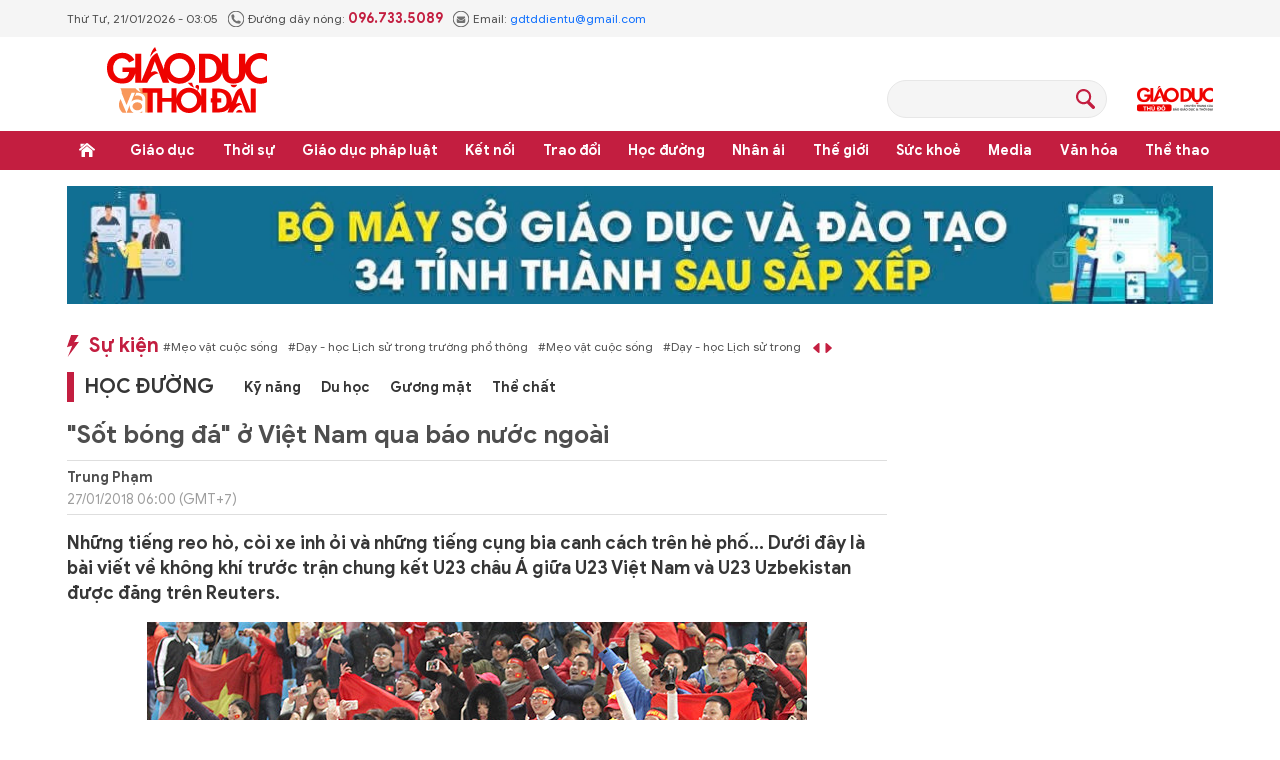

--- FILE ---
content_type: text/html;charset=utf-8
request_url: https://giaoducthoidai.vn/sot-bong-da-o-viet-nam-qua-bao-nuoc-ngoai-post296871.html
body_size: 27738
content:
<!DOCTYPE html> <html lang="vi"> <head> <title>"Sốt bóng đá" ở Việt Nam qua báo nước ngoài | Báo Giáo dục và Thời đại Online</title> <meta name="description" content="Những tiếng reo hò, còi xe inh ỏi và những tiếng cụng bia canh cách trên hè phố... Dưới đây là bài viết về không khí trước trận chung kết U23 châu Á giữa U23 Việt Nam và U23 Uzbekistan được đăng trên Reuters."/> <meta name="keywords"/> <meta name="news_keywords"/> <meta http-equiv="Content-Type" content="text/html; charset=utf-8" /> <meta http-equiv="X-UA-Compatible" content="IE=edge"/> <meta http-equiv="refresh" content="1800" /> <meta name="revisit-after" content="1 days" /> <meta name="viewport" content="width=device-width, initial-scale=1"> <meta http-equiv="content-language" content="vi" /> <meta name="format-detection" content="telephone=no"/> <meta name="format-detection" content="address=no"/> <meta name="apple-mobile-web-app-capable" content="yes"> <meta name="apple-mobile-web-app-status-bar-style" content="black"> <meta name="apple-mobile-web-app-title" content="Báo Giáo dục và Thời đại Online"/> <meta name="referrer" content="no-referrer-when-downgrade"/> <link rel="shortcut icon" href="https://cdn.giaoducthoidai.vn/assets/web/styles/img/favicon.ico" type="image/x-icon" /> <link rel="preconnect" href="https://cdn.giaoducthoidai.vn"/> <link rel="dns-prefetch" href="https://cdn.giaoducthoidai.vn"/> <link rel="dns-prefetch" href="//www.google-analytics.com" /> <link rel="dns-prefetch" href="//www.googletagmanager.com" /> <link rel="dns-prefetch" href="//stc.za.zaloapp.com" /> <link rel="dns-prefetch" href="//fonts.googleapis.com" /> <meta property="fb:app_id" itemprop="name" content="3320730791529309"/> <meta property="fb:pages" content="801564163192774"/> <meta name="propeller" content="4bf372f4837e144bae2ec4d33e4f2665"> <meta name="eclick_verify" content="dFRaW1AXLRcYGVlEagQFCAwPMAAYAQwCIQIFRxUF"/> <meta name="p:domain_verify" content="bedbde054ee92f7b2c9552a90da96a4e"/> <meta name="google-site-verification" content="oj4ZE7Ft2rWUHKA7OP7vLkdggZYsxjqPVYd0tfD3enE"/> <script> var cmsConfig = { domainDesktop: 'https://giaoducthoidai.vn', domainMobile: 'https://giaoducthoidai.vn', domainApi: 'https://api.giaoducthoidai.vn', domainStatic: 'https://cdn.giaoducthoidai.vn', domainLog: 'https://log.giaoducthoidai.vn', googleAnalytics: 'G-22ZE40TC24', siteId: 0, pageType: 1, objectId: 296871, adsZone: 37, allowAds: true, adsLazy: true, antiAdblock: false, }; if (window.location.protocol !== 'https:' && window.location.hostname.indexOf('giaoducthoidai.vn') !== -1) { window.location = 'https://' + window.location.hostname + window.location.pathname + window.location.hash; } var USER_AGENT=window.navigator&&(window.navigator.userAgent||window.navigator.vendor)||window.opera||"",IS_MOBILE=/Android|webOS|iPhone|iPod|BlackBerry|Windows Phone|IEMobile|Mobile Safari|Opera Mini/i.test(USER_AGENT);function setCookie(e,o,i){var n=new Date,i=(n.setTime(n.getTime()+24*i*60*60*1e3),"expires="+n.toUTCString());document.cookie=e+"="+o+"; "+i+";path=/;"}function getCookie(e){var o=document.cookie.indexOf(e+"="),i=o+e.length+1;return!o&&e!==document.cookie.substring(0,e.length)||-1===o?null:(-1===(e=document.cookie.indexOf(";",i))&&(e=document.cookie.length),unescape(document.cookie.substring(i,e)))}; </script> <script> if(USER_AGENT && USER_AGENT.indexOf("facebot") <= 0 && USER_AGENT.indexOf("facebookexternalhit") <= 0) { var query = ''; var hash = ''; if (window.location.search) query = window.location.search; if (window.location.hash) hash = window.location.hash; var canonicalUrl = 'https://giaoducthoidai.vn/sot-bong-da-o-viet-nam-qua-bao-nuoc-ngoai-post296871.html' + query + hash ; var curUrl = decodeURIComponent(window.location.href); if(!location.port && canonicalUrl.startsWith("http") && curUrl != canonicalUrl){ window.location.replace(canonicalUrl); } } </script> <meta name="author" content="Báo Giáo dục và Thời đại Online" /> <meta name="copyright" content="Copyright © 2026 by Báo Giáo dục và Thời đại Online" /> <meta name="RATING" content="GENERAL" /> <meta name="GENERATOR" content="Báo Giáo dục và Thời đại Online" /> <meta content="Báo Giáo dục và Thời đại Online" itemprop="sourceOrganization" name="source"/> <meta content="news" itemprop="genre" name="medium"/> <meta name="robots" content="noarchive, max-image-preview:large, index, follow" /> <meta name="GOOGLEBOT" content="noarchive, max-image-preview:large, index, follow" /> <link rel="canonical" href="https://giaoducthoidai.vn/sot-bong-da-o-viet-nam-qua-bao-nuoc-ngoai-post296871.html" /> <meta property="og:site_name" content="Báo Giáo dục và Thời đại Online"/> <meta property="og:rich_attachment" content="true"/> <meta property="og:type" content="article"/> <meta property="og:url" content="https://giaoducthoidai.vn/sot-bong-da-o-viet-nam-qua-bao-nuoc-ngoai-post296871.html"/> <meta property="og:image" content="https://cdn.giaoducthoidai.vn/images/e68bd0ae7e0a4d2e84e451c6db68f2d4cc78bf6bdc0c1fc10faaab473df20a1fb6e6e552dad50de71d6fd76dfbfd008ac3762a8eb7ecf394a96018500bcc82548d3fbf2c7a25a3280c835247df8be05f/u23_vietnam_WWSE.jpg.webp"/> <meta property="og:image:width" content="1200"/> <meta property="og:image:height" content="630"/> <meta property="og:title" content="&#34;Sốt bóng đá&#34; ở Việt Nam qua báo nước ngoài"/> <meta property="og:description" content="Những tiếng reo hò, còi xe inh ỏi và những tiếng cụng bia canh cách trên hè phố... Dưới đây là bài viết về không khí trước trận chung kết U23 châu Á giữa U23 Việt Nam và U23 Uzbekistan được đăng trên Reuters."/> <meta name="twitter:card" value="summary"/> <meta name="twitter:url" content="https://giaoducthoidai.vn/sot-bong-da-o-viet-nam-qua-bao-nuoc-ngoai-post296871.html"/> <meta name="twitter:title" content="&#34;Sốt bóng đá&#34; ở Việt Nam qua báo nước ngoài"/> <meta name="twitter:description" content="Những tiếng reo hò, còi xe inh ỏi và những tiếng cụng bia canh cách trên hè phố... Dưới đây là bài viết về không khí trước trận chung kết U23 châu Á giữa U23 Việt Nam và U23 Uzbekistan được đăng trên Reuters."/> <meta name="twitter:image" content="https://cdn.giaoducthoidai.vn/images/e68bd0ae7e0a4d2e84e451c6db68f2d4cc78bf6bdc0c1fc10faaab473df20a1fb6e6e552dad50de71d6fd76dfbfd008ac3762a8eb7ecf394a96018500bcc82548d3fbf2c7a25a3280c835247df8be05f/u23_vietnam_WWSE.jpg.webp"/> <meta name="twitter:site" content="@Báo Giáo dục và Thời đại Online"/> <meta name="twitter:creator" content="@Báo Giáo dục và Thời đại Online"/> <meta property="article:publisher" content="https://www.facebook.com/giaoducthoidai/" /> <meta property="article:tag"/> <meta property="article:section" content="Trẻ" /> <meta property="article:published_time" content="2018-01-27T13:00:00+0700"/> <meta property="article:modified_time" content="2022-06-22T16:55:32+0700"/> <script type="application/ld+json"> { "@context": "http://schema.org", "@type": "Organization", "name": "Báo Giáo dục và Thời đại Online", "url": "https://giaoducthoidai.vn", "logo": "https://cdn.giaoducthoidai.vn/assets/web/styles/img/logo.png", "foundingDate": "1959", "founders": [ { "@type": "Person", "name": "BỘ GIÁO DỤC VÀ ĐÀO TẠO" } ], "address": [ { "@type": "PostalAddress", "streetAddress": "15 - Hai Bà Trưng - Q.Hoàn Kiếm - Hà Nội", "addressLocality": "Hà Nội City", "addressRegion": "Northeast", "postalCode": "100000", "addressCountry": "VNM" } ], "contactPoint": [ { "@type": "ContactPoint", "telephone": "+84-886-059-988", "contactType": "customer service" }, { "@type": "ContactPoint", "telephone": "+84-243-936-9800", "contactType": "customer service" } ], "sameAs": [ "https://www.facebook.com/giaoducthoidai" ] } </script> <script type="application/ld+json"> { "@context" : "https://schema.org", "@type" : "WebSite", "name": "Báo Giáo dục và Thời đại Online", "url": "https://giaoducthoidai.vn", "alternateName" : "BÁO GIÁO DỤC & THỜI ĐẠI, CƠ QUAN CỦA BỘ GIÁO DỤC VÀ ĐÀO TẠO - DIỄN ĐÀN TOÀN XÃ HỘI VÌ SỰ NGHIỆP GIÁO DỤC", "potentialAction": { "@type": "SearchAction", "target": { "@type": "EntryPoint", "urlTemplate": "https://giaoducthoidai.vn/search/?q={search_term_string}" }, "query-input": "required name=search_term_string" } } </script> <script type="application/ld+json"> { "@context":"http://schema.org", "@type":"BreadcrumbList", "itemListElement":[ { "@type":"ListItem", "position":1, "item":{ "@id":"https://giaoducthoidai.vn/tre/", "name":"Trẻ" } } ] } </script> <script type="application/ld+json"> { "@context": "http://schema.org", "@type": "NewsArticle", "mainEntityOfPage":{ "@type":"WebPage", "@id":"https://giaoducthoidai.vn/sot-bong-da-o-viet-nam-qua-bao-nuoc-ngoai-post296871.html" }, "headline": "&quot;Sốt bóng đá&quot; ở Việt Nam qua báo nước ngoài", "description": "Những tiếng reo hò, còi xe inh ỏi và những tiếng cụng bia canh cách trên hè phố... Dưới đây là bài viết về không khí trước trận chung kết U23 châu Á giữa U23 Việt Nam và U23 Uzbekistan được đăng trên Reuters.", "image": { "@type": "ImageObject", "url": "https://cdn.giaoducthoidai.vn/images/e68bd0ae7e0a4d2e84e451c6db68f2d4cc78bf6bdc0c1fc10faaab473df20a1fb6e6e552dad50de71d6fd76dfbfd008ac3762a8eb7ecf394a96018500bcc82548d3fbf2c7a25a3280c835247df8be05f/u23_vietnam_WWSE.jpg.webp", "width" : 1200, "height" : 675 }, "datePublished": "2018-01-27T13:00:00+0700", "dateModified": "2022-06-22T16:55:32+0700", "author": { "@type": "Person", "name": "Trung Phạm" }, "publisher": { "@type": "Organization", "name": "Báo Giáo dục và Thời đại Online", "logo": { "@type": "ImageObject", "url": "https://cdn.giaoducthoidai.vn/assets/web/styles/img/logo.png" } } } </script> <link rel="preload" href="https://cdn.giaoducthoidai.vn/assets/web/styles/css/main.min-1.0.15.css" as="style"> <link rel="preload" href="https://cdn.giaoducthoidai.vn/assets/web/js/main.min-1.0.17.js" as="script"> <link rel="preload" href="https://cdn.giaoducthoidai.vn/assets/web/js/detail.min-1.0.12.js" as="script"> <link rel="preload" href="https://common.mcms.one/assets/styles/css/gdtd-1.0.0.css" as="style"> <link rel="stylesheet" href="https://common.mcms.one/assets/styles/css/gdtd-1.0.0.css"> <link id="cms-style" rel="stylesheet" href="https://cdn.giaoducthoidai.vn/assets/web/styles/css/main.min-1.0.15.css"> <script type="text/javascript"> var _metaOgUrl = 'https://giaoducthoidai.vn/sot-bong-da-o-viet-nam-qua-bao-nuoc-ngoai-post296871.html'; var page_title = document.title; var tracked_url = window.location.pathname + window.location.search + window.location.hash; var cate_path = 'tre'; if (cate_path.length > 0) { tracked_url = "/" + cate_path + tracked_url; } </script> <script async="" src="https://www.googletagmanager.com/gtag/js?id=G-22ZE40TC24"></script> <script> window.dataLayer = window.dataLayer || []; function gtag(){dataLayer.push(arguments);} gtag('js', new Date()); gtag('config', 'G-22ZE40TC24', {page_path: tracked_url}); </script> <script>window.dataLayer = window.dataLayer || [];dataLayer.push({'pageCategory': '/tre'});</script> <script> window.dataLayer = window.dataLayer || []; dataLayer.push({ 'event': 'Pageview', 'articleId': '296871', 'articleTitle': '"Sốt bóng đá" ở Việt Nam qua báo nước ngoài', 'articleCategory': 'Trẻ', 'articleAlowAds': true, 'articleAuthor': 'Trung Phạm', 'articleType': 'article', 'articlePublishDate': '2018-01-27T13:00:00+0700', 'articleThumbnail': 'https://cdn.giaoducthoidai.vn/images/e68bd0ae7e0a4d2e84e451c6db68f2d4cc78bf6bdc0c1fc10faaab473df20a1fb6e6e552dad50de71d6fd76dfbfd008ac3762a8eb7ecf394a96018500bcc82548d3fbf2c7a25a3280c835247df8be05f/u23_vietnam_WWSE.jpg.webp', 'articleShortUrl': 'https://giaoducthoidai.vn/sot-bong-da-o-viet-nam-qua-bao-nuoc-ngoai-post296871.html', 'articleFullUrl': 'https://giaoducthoidai.vn/sot-bong-da-o-viet-nam-qua-bao-nuoc-ngoai-post296871.html', }); </script> <script type='text/javascript'> gtag('event', 'article_page',{ 'articleId': '296871', 'articleTitle': '"Sốt bóng đá" ở Việt Nam qua báo nước ngoài', 'articleCategory': 'Trẻ', 'articleAlowAds': true, 'articleAuthor': 'Trung Phạm', 'articleType': 'article', 'articlePublishDate': '2018-01-27T13:00:00+0700', 'articleThumbnail': 'https://cdn.giaoducthoidai.vn/images/e68bd0ae7e0a4d2e84e451c6db68f2d4cc78bf6bdc0c1fc10faaab473df20a1fb6e6e552dad50de71d6fd76dfbfd008ac3762a8eb7ecf394a96018500bcc82548d3fbf2c7a25a3280c835247df8be05f/u23_vietnam_WWSE.jpg.webp', 'articleShortUrl': 'https://giaoducthoidai.vn/sot-bong-da-o-viet-nam-qua-bao-nuoc-ngoai-post296871.html', 'articleFullUrl': 'https://giaoducthoidai.vn/sot-bong-da-o-viet-nam-qua-bao-nuoc-ngoai-post296871.html', }); </script> <script type="text/javascript"> var cateId = 37; var contentId = 296871; </script> <script async src="https://sp.zalo.me/plugins/sdk.js"></script> </head> <body > <div class="wrapper-page article-page"> <header class="page-header"> <div class="top-info"> <div class="container"> <div class="time" id="today"></div> <div class="phone"> <span class="icon icon-phone"></span>Đường dây nóng: <strong> 096.733.5089</strong> </div> <div class="email"> <span class="icon icon-mail"></span>Email: <a href="mailto:gdtddientu@gmail.com"> gdtddientu@gmail.com</a> </div> </div> </div> <div class="container header-primary"> <div> <a href="https://giaoducthoidai.vn" class="logo" title="Báo Giáo dục và Thời đại Online">Báo Giáo dục và Thời đại Online</a> </div> <div id="adsWeb_AdsHeader" class="banner " data-platform="1" data-position="Web_AdsHeader" style="display:none"> </div> <div class="search-head"> <input type="text" class="form-control txtsearch"> <span class="icon icon-search btn_search"></span> </div> <h2> <a href="https://giaoducthudo.giaoducthoidai.vn/" class="logo-gdtd" title="Giáo dục Thủ đô" target="_blank">Giáo dục Thủ đô</a> </h2> </div> <div class="header-secondary"> <div class="container"> <ul class="menu"> <li class="menu-item home"> <a href="https://giaoducthoidai.vn" class="menu-link" title="Trang chủ"> Trang chủ </a> </li> <li class="menu-item has-sub"> <a class="menu-link" href="https://giaoducthoidai.vn/giao-duc/" title="Giáo dục ">Giáo dục </a> <ul class="sub-menu"> <li class="sub-item"> <a href="https://giaoducthoidai.vn/chinh-sach/" title="Chính sách">Chính sách</a> </li> <li class="sub-item"> <a href="https://giaoducthoidai.vn/dia-phuong/" title="Địa phương">Địa phương</a> </li> <li class="sub-item"> <a href="https://giaoducthoidai.vn/tuyen-sinh-du-hoc/" title="Đào tạo - Tuyển sinh">Đào tạo - Tuyển sinh</a> </li> <li class="sub-item"> <a href="https://giaoducthoidai.vn/giao-duc-bon-phuong/" title="Bốn phương">Bốn phương</a> </li> <li class="sub-item"> <a href="https://giaoducthoidai.vn/chuyen-dong/" title="Chuyển động">Chuyển động</a> </li> </ul> </li> <li class="menu-item has-sub"> <a class="menu-link" href="https://giaoducthoidai.vn/thoi-su/" title="Thời sự">Thời sự</a> <ul class="sub-menu"> <li class="sub-item"> <a href="https://giaoducthoidai.vn/giao-duc-do-thi/" title="Giáo dục Đô thị">Giáo dục Đô thị</a> </li> <li class="sub-item"> <a href="https://giaoducthoidai.vn/thoi-su-xa-hoi/" title="Xã hội">Xã hội</a> </li> <li class="sub-item"> <a href="https://giaoducthoidai.vn/chinh-tri/" title="Chính trị">Chính trị</a> </li> <li class="sub-item"> <a href="https://giaoducthoidai.vn/kinh-te/" title="Kinh tế">Kinh tế</a> </li> </ul> </li> <li class="menu-item has-sub"> <a class="menu-link" href="https://giaoducthoidai.vn/phap-luat-phap-luat/" title="Giáo dục pháp luật">Giáo dục pháp luật</a> <ul class="sub-menu"> <li class="sub-item"> <a href="https://giaoducthoidai.vn/an-ninh/" title="An ninh">An ninh</a> </li> <li class="sub-item"> <a href="https://giaoducthoidai.vn/phap-dinh/" title="Pháp đình">Pháp đình</a> </li> <li class="sub-item"> <a href="https://giaoducthoidai.vn/goc-nhin/" title="Bạn đọc - Điều tra">Bạn đọc - Điều tra</a> </li> </ul> </li> <li class="menu-item has-sub"> <a class="menu-link" href="https://giaoducthoidai.vn/ket-noi/" title="Kết nối">Kết nối</a> <ul class="sub-menu"> <li class="sub-item"> <a href="https://giaoducthoidai.vn/cong-doan/" title="Công đoàn">Công đoàn</a> </li> <li class="sub-item"> <a href="https://giaoducthoidai.vn/dong-hanh/" title="Đồng hành">Đồng hành</a> </li> <li class="sub-item"> <a href="https://giaoducthoidai.vn/khoa-hoc/" title="Khoa học - Công nghệ">Khoa học - Công nghệ</a> </li> </ul> </li> <li class="menu-item has-sub"> <a class="menu-link" href="https://giaoducthoidai.vn/trao-doi/" title="Trao đổi">Trao đổi</a> <ul class="sub-menu"> <li class="sub-item"> <a href="https://giaoducthoidai.vn/phuong-phap/" title="Phương pháp">Phương pháp</a> </li> <li class="sub-item"> <a href="https://giaoducthoidai.vn/goc-chuyen-gia/" title="Góc chuyên gia">Góc chuyên gia</a> </li> </ul> </li> <li class="menu-item has-sub"> <a class="menu-link" href="https://giaoducthoidai.vn/hoc-duong/" title="Học đường">Học đường</a> <ul class="sub-menu"> <li class="sub-item"> <a href="https://giaoducthoidai.vn/ky-nang-song/" title="Kỹ năng">Kỹ năng</a> </li> <li class="sub-item"> <a href="https://giaoducthoidai.vn/du-hoc/" title="Du học">Du học</a> </li> <li class="sub-item"> <a href="https://giaoducthoidai.vn/guong-mat/" title="Gương mặt">Gương mặt</a> </li> <li class="sub-item"> <a href="https://giaoducthoidai.vn/the-chat/" title="Thể chất">Thể chất</a> </li> </ul> </li> <li class="menu-item"> <a class="menu-link" href="https://giaoducthoidai.vn/nhan-ai/" title="Nhân ái">Nhân ái</a> </li> <li class="menu-item has-sub"> <a class="menu-link" href="https://giaoducthoidai.vn/the-gioi/" title="Thế giới">Thế giới</a> <ul class="sub-menu"> <li class="sub-item"> <a href="https://giaoducthoidai.vn/giao-duc-quoc-phong/" title="Giáo dục Quốc phòng">Giáo dục Quốc phòng</a> </li> <li class="sub-item"> <a href="https://giaoducthoidai.vn/the-gioi-do-day/" title="Thế giới đó đây">Thế giới đó đây</a> </li> <li class="sub-item"> <a href="https://giaoducthoidai.vn/chuyen-la/" title="Chuyện lạ">Chuyện lạ</a> </li> </ul> </li> <li class="menu-item has-sub"> <a class="menu-link" href="https://giaoducthoidai.vn/suc-khoe/" title="Sức khoẻ">Sức khoẻ</a> <ul class="sub-menu"> <li class="sub-item"> <a href="https://giaoducthoidai.vn/khoe-dep/" title="Khoẻ đẹp">Khoẻ đẹp</a> </li> <li class="sub-item"> <a href="https://giaoducthoidai.vn/gia-dinh/" title="Gia đình">Gia đình</a> </li> <li class="sub-item"> <a href="https://giaoducthoidai.vn/day-lui-covid/" title="Đẩy lùi Covid-19">Đẩy lùi Covid-19</a> </li> </ul> </li> <li class="menu-item has-sub"> <a class="menu-link" href="https://giaoducthoidai.vn/video-media/" title="Media">Media</a> <ul class="sub-menu"> <li class="sub-item"> <a href="https://giaoducthoidai.vn/infographic-media/" title="Infographic">Infographic</a> </li> <li class="sub-item"> <a href="https://giaoducthoidai.vn/video/" title="Video">Video</a> </li> <li class="sub-item"> <a href="https://giaoducthoidai.vn/247-nong/" title="Nóng 247">Nóng 247</a> </li> <li class="sub-item"> <a href="https://giaoducthoidai.vn/tieu-diem/" title="Tiêu điểm">Tiêu điểm</a> </li> </ul> </li> <li class="menu-item has-sub"> <a class="menu-link" href="https://giaoducthoidai.vn/van-hoa/" title="Văn hóa">Văn hóa</a> <ul class="sub-menu"> <li class="sub-item"> <a href="https://giaoducthoidai.vn/sang-tac/" title="Sáng tác">Sáng tác</a> </li> <li class="sub-item"> <a href="https://giaoducthoidai.vn/doi-song-van-hoa/" title="Đời sống văn hoá">Đời sống văn hoá</a> </li> <li class="sub-item"> <a href="https://giaoducthoidai.vn/the-gioi-sao/" title="Sao">Sao</a> </li> </ul> </li> <li class="menu-item has-sub"> <a class="menu-link" href="https://giaoducthoidai.vn/the-thao/" title="Thể thao">Thể thao</a> <ul class="sub-menu"> <li class="sub-item"> <a href="https://giaoducthoidai.vn/the-thao-hoc-duong/" title="Thể thao học đường">Thể thao học đường</a> </li> </ul> </li> </ul> </div> </div> </header> <div class="site-body"> <div class="container"> <div id="adsWeb_AdsTop" class="banner " data-platform="1" data-position="Web_AdsTop" style="display:none"> </div> <div class="col-wrapper"> <div class="main-col content-col"> <div class="hot-events"> <a class="title" href="https://giaoducthoidai.vn/dong-su-kien.html" title="Sự kiện">Sự kiện</a> <div class="slide-wrapper"> <ul class="news-list"> <li><a href="https://giaoducthoidai.vn/chu-de/meo-vat-cuoc-song-70.html" title="Mẹo vặt cuộc sống"> #Mẹo vặt cuộc sống</a></li> <li><a href="https://giaoducthoidai.vn/chu-de/day-hoc-lich-su-trong-truong-pho-thong-125.html" title="Dạy - học Lịch sử trong trường phổ thông"> #Dạy - học Lịch sử trong trường phổ thông</a></li> </ul> </div> </div> <div class="cate-breadcrumb"> <a class="cate-parent" href="https://giaoducthoidai.vn/hoc-duong/" title="Học đường">Học đường</a> <ul> <li> <a class="cate-child" href="https://giaoducthoidai.vn/ky-nang-song/" title="Kỹ năng">Kỹ năng</a> </li> <li> <a class="cate-child" href="https://giaoducthoidai.vn/du-hoc/" title="Du học">Du học</a> </li> <li> <a class="cate-child" href="https://giaoducthoidai.vn/guong-mat/" title="Gương mặt">Gương mặt</a> </li> <li> <a class="cate-child" href="https://giaoducthoidai.vn/the-chat/" title="Thể chất">Thể chất</a> </li> </ul> </div> <div class="box-social article__share sticky-top"> <a href="javascript:void(0);" class="zalo zalo-share-button" data-href="https://giaoducthoidai.vn/sot-bong-da-o-viet-nam-qua-bao-nuoc-ngoai-post296871.html" data-oaid="579745863508352884" data-layout="2" data-color="blue" data-customize="true">zalo</a> <a href="javascript:void(0);" class="facebook" data-href="https://giaoducthoidai.vn/sot-bong-da-o-viet-nam-qua-bao-nuoc-ngoai-post296871.html" data-rel="facebook" title="Chia sẻ qua Facebook">facebook</a> <a href="javascript:void(0);" class="print sendprint">Bản in</a> <a href="#commentbox" class="comment">Bình luận</a> <a href="/tin-moi.html" class="news" title="Tin mới">Tin mới</a> </div> <div class="article"> <h1 class="article__title cms-title"> "Sốt bóng đá" ở Việt Nam qua báo nước ngoài </h1> <div class="article__meta"> <div class="author-wrap"> <span class="author cms-author">Trung Phạm</span> <time class="time" datetime="2018-01-27T13:00:00+0700" data-time="1517032800" data-gmt="true">27/01/2018 13:00</time> <meta class="cms-date" itemprop="datePublished" content="2018-01-27T13:00:00+0700"> </div> <div class="follow-link hidden"> <span>Theo dõi báo trên</span> <a href="#" class="gg-news" target="_blank" title="Theo dõi trên Google News"> <img src="https://cdn.giaoducthoidai.vn/assets/web/styles/img/gg-news.png" alt="Theo dõi trên Google News"> </a> <a href="#" class="gg-news" target="_blank" title="Theo dõi trên Zalo"> <img src="https://cdn.giaoducthoidai.vn/assets/web/styles/img/social-zalo.svg" alt="Theo dõi trên Zalo"> </a>
</div> </div> <h2 class="article__sapo cms-desc"> Những tiếng reo hò, còi xe inh ỏi và những tiếng cụng bia canh cách trên hè phố... Dưới đây là bài viết về không khí trước trận chung kết U23 châu Á giữa U23 Việt Nam và U23 Uzbekistan được đăng trên Reuters. </h2> <div id="adsWeb_AdsArticleAfterSapo" class="banner " data-platform="1" data-position="Web_AdsArticleAfterSapo" style="display:none"> </div> <table class="picture "> <tbody> <tr> <td class="pic"> <img class="cms-photo" src="https://cdn.giaoducthoidai.vn/images/2558b157b0dd2fa70dca3778b5c71b02226b0db64a911d4f465641c7533854ff82194d1bbb074cb5e20ebd282f69049c79245fef7f722615f7308d8bc4cd4aa8/u23_vietnam_WWSE.jpg" alt="&#34;Sốt bóng đá&#34; ở Việt Nam qua báo nước ngoài" cms-photo-caption="&#34;Sốt bóng đá&#34; ở Việt Nam qua báo nước ngoài"/> </td> </tr> </tbody> </table> <div id="adsWeb_AdsArticleAfterAvatar" class="banner " data-platform="1" data-position="Web_AdsArticleAfterAvatar" style="display:none"> </div> <div class="article__body zce-content-body cms-body" itemprop="articleBody"> <div> U23 Việt Nam&nbsp;đã làm nên kỳ tích khi đánh bại U23 Qatar để góp mặt trong trận chung kết giải U23 châu Á năm 2018 được tổ chức tại Trung Quốc. Mặc dù trận đấu vừa qua không phải một trong những màn trình diễn hay nhất của đội bóng áo đỏ nhưng nó lại vô cùng cảm xúc. Điều đó đã được thể hiện khi các CĐV kéo nhau ra đường ăn mừng ngay sau khi trận đấu kết thúc.
</div>
<div> “Khi đội bóng của chúng tôi thắng trận bán kết, máu của tôi như sôi sục. Tôi không thể tin được điều này đã xảy ra”, hãng tin Reuters dẫn lời ông Nguyễn Tùng Dương, một chủ doanh nghiệp nhỏ ở Hà Nội cho biết. Giống như ông Dương, hàng ngàn người đã tới những quán cà phê, quán bia, quán bar để cùng nhau xem trận đấu này.
</div>
<div> “Trong khoảnh khắc đó, tôi đã cảm nhận được tình yêu bất diệt đối với quê hương mình”, Ông Dương nói thêm.
</div>
<p><img alt="Chú thích ảnh" src="[data-uri]" class="lazyload cms-photo" data-large-src="https://cdn.giaoducthoidai.vn/images/1a87894ed3bf222654f2a69db38fbcfe924a98535f2219726d29ed2be0e44b7e858df26246f64db9157ce85b11f0c38c/cdv_PMFX.jpg" data-src="https://cdn.giaoducthoidai.vn/images/2558b157b0dd2fa70dca3778b5c71b02226b0db64a911d4f465641c7533854ff8a76e586ac8961162072a0601dadc31d/cdv_PMFX.jpg" title="&quot;Sốt bóng đá&quot; ở Việt Nam qua báo nước ngoài ảnh 1"><em>CĐV Việt Nam đổ ra đường ăn mừng chiến thắng lịch sử</em></p>
<div> Việt Nam vốn hiếm khi có được thành tích tốt trên đấu trường quốc tế và từng không được đánh giá cao tại giải đấu này. Chiến tích của đội U23 vừa qua đã khiến tất cả người hâm mộ và những chuyên gia phải suy nghĩ lại.
</div>
<div> Giờ đây, niềm tin vào chức vô địch trong lòng người hâm mộ đang lớn hơn bao giờ hết. Cần phải nói thêm rằng thầy trò HLV Park Hang Seo đã vượt qua rất nhiều đối thủ mạnh như U23 Qatar, U23 Iraq, U23 Úc – những đội được đánh giá rất cao – để đến với trận chung kết lịch sử.
</div>
<div> "Không khí tại Việt Nam hiện nay cứ giống như là chúng tôi đang tổ chức World Cup tại đây vậy”, Nhà báo Trương Anh Ngọc phát biểu trên tờ Reuters.<img alt="Chú thích ảnh" src="[data-uri]" class="lazyload cms-photo" data-large-src="https://cdn.giaoducthoidai.vn/images/1a87894ed3bf222654f2a69db38fbcfe924a98535f2219726d29ed2be0e44b7e69451a253bb0fb02b6087526a4c1c7dda8904041fc31274acb4faf5c0a71469e/cdv202_PCDF.jpg" data-src="https://cdn.giaoducthoidai.vn/images/2558b157b0dd2fa70dca3778b5c71b02226b0db64a911d4f465641c7533854ff90d33cb7153aabc4e6b9361727e77cecc8252cd66da87c280a236b269b817d13/cdv202_PCDF.jpg" title="&quot;Sốt bóng đá&quot; ở Việt Nam qua báo nước ngoài ảnh 2"><em>Những hình ảnh rất thú vị trên phố</em>
</div>
<div> Các rạp chiếu phim đã sẵn sàng phát sóng trận chung kết diễn ra vào thứ Bảy (27/1) này miễn phí. Các công ty cho nhân viên nghỉ làm để cổ vũ cho đội nhà. Một danh sách những cầu thủ trong đội U23 đang độc thân đã được các chị em truyền tay nhau một cách chóng mặt trên mạng xã hội.
</div>
<div> Thủ tướng Việt Nam đã công bố khoản tiền thưởng cực lớn dành cho đội U23 Việt Nam. Hãng hàng không VietJet còn hứa sẽ sơn hình đội tuyển cùng HLV Park Hang Seo lên thân máy bay.
</div>
<div> Lần cuối cùng cả nước Việt Nam đổ xuống đường để&nbsp;ăn mừng một&nbsp;sự kiện lịch sử của bóng đá đã diễn ra vào 10 năm trước, khi Việt Nam vô địch AFF Cup 2008.
</div>
<div> Giờ đây, quy mô giải đấu mà đội bóng áo đỏ lọt vào trận chung kết còn vươn lên đến tầm châu Á. Nếu thầy trò HLV Park Hang Seo giành chức vô địch, cơn sốt bóng đá tại Việt Nam sẽ còn kéo dài trong nhiều ngày tới. Thật hiếm khi mà thấy những cuộc diễu hành nổ ra trên khắp các tuyến phố hay hình ảnh các cảnh sát giao thông đập tay với những người không đội mũ bảo hiểm, tất cả là nhờ men say chiến thắng của đội U23. Đó sẽ&nbsp;một lễ kỷ niệm đáng nhớ trong lòng người hâm mộ!
</div>
<div class="ads_middle"> <div id="adsWeb_AdsArticleMiddle" class="banner fyi" data-position="Web_AdsArticleMiddle"> <script> window.addEventListener('load', function(){ if(typeof Web_AdsArticleMiddle != 'undefined'){window.CMS_BANNER.pushAds(Web_AdsArticleMiddle, 'adsWeb_AdsArticleMiddle');}else{document.getElementById('adsWeb_AdsArticleMiddle').style.display = "none";} }); </script> </div>
</div> <div id="adsWeb_AdsArticleAfterBody" class="banner " data-platform="1" data-position="Web_AdsArticleAfterBody" style="display:none"> </div> </div> <div class="related-news"> <div class="box-heading"> <h3 class="wrap-heading"> <span class="heading"> Tin liên quan </span> </h3> </div> <div class="box-content" data-source="related-news"> <article class="story"> <h3 class="story__heading" data-tracking="303931"> <a class="cms-link" href="https://giaoducthoidai.vn/u23-viet-nam-niem-tin-truoc-tran-chung-ket-post303931.html" title="U23 Việt Nam: Niềm tin trước trận chung kết"> U23 Việt Nam: Niềm tin trước trận chung kết </a> </h3> </article> <article class="story"> <h3 class="story__heading" data-tracking="297064"> <a class="cms-link" href="https://giaoducthoidai.vn/sinh-vien-len-ke-hoach-docco-vu-u23-viet-nam-chung-ket-post297064.html" title="Sinh viên lên kế hoạch “độc“cổ vũ U23 Việt Nam chung kết"> Sinh viên lên kế hoạch “độc“cổ vũ U23 Việt Nam chung kết </a> </h3> </article> <article class="story"> <h3 class="story__heading" data-tracking="297290"> <a class="cms-link" href="https://giaoducthoidai.vn/xem-bong-da-truc-tiep-canh-giac-voi-con-dau-tim-post297290.html" title="Xem bóng đá trực tiếp, cảnh giác với cơn đau tim"> Xem bóng đá trực tiếp, cảnh giác với cơn đau tim </a> </h3> </article> </div> </div> <div id="adsWeb_AdsArticleAfterRelated" class="banner " data-platform="1" data-position="Web_AdsArticleAfterRelated" style="display:none"> </div> <div id="adsWeb_AdsArticleAfterTag" class="banner " data-platform="1" data-position="Web_AdsArticleAfterTag" style="display:none"> </div> </div> <div class="social-share article__share"> <div class="social"> <span class="share">Chia sẻ</span> <div class="wrapper"> <a href="javascript:void(0);" class="facebook" data-href="https://giaoducthoidai.vn/sot-bong-da-o-viet-nam-qua-bao-nuoc-ngoai-post296871.html" data-rel="facebook" title="Chia sẻ qua Facebook">facebook</a> <a href="javascript:void(0);" class="zalo zalo-share-button" data-href="https://giaoducthoidai.vn/sot-bong-da-o-viet-nam-qua-bao-nuoc-ngoai-post296871.html" data-oaid="579745863508352884" data-layout="2" data-color="blue" data-customize="true">zalo</a> <a href="javascript:void(0);" class="print sendprint">Bản in</a> <a href="javascript:void(0);" class="link copy-link">copy</a> </div> </div> <button class="comment hidden"> Gửi bình luận </button> </div> <div class="follow-link hidden"> <span>Theo dõi báo trên</span> <a href="#" class="gg-news" target="_blank" title="Theo dõi trên Google News"> <img src="https://cdn.giaoducthoidai.vn/assets/web/styles/img/gg-news.png" alt="Theo dõi trên Google News"> </a> <a href="#" class="gg-news" target="_blank" title="Theo dõi trên Zalo"> <img src="https://cdn.giaoducthoidai.vn/assets/web/styles/img/social-zalo.svg" alt="Theo dõi trên Zalo"> </a>
</div> <div id="adsWeb_AdsArticleAfterSocial" class="banner " data-platform="1" data-position="Web_AdsArticleAfterSocial" style="display:none"> </div> <div class="article-comment" data-id="296871" data-type="20"></div> <div id="adsWeb_AdsArticleAfterComment" class="banner " data-platform="1" data-position="Web_AdsArticleAfterComment" style="display:none"> </div> <div class="same-cate swiper"> <div class="box-heading"> <h3 class="wrap-heading"> <a href="https://giaoducthoidai.vn/tre/" title="Trẻ" class="heading">cùng chuyên mục</a> </h3> </div> <div class="box-content swiper-wrapper" data-source="recommendation-37"> <article class="story swiper-slide" data-id="548578"> <figure class="story__thumb"> <a class="cms-link" href="https://giaoducthoidai.vn/cam-nhan-goc-canh-dep-cua-cuoc-song-qua-hoat-dong-doan-post548578.html" title="Cảm nhận góc cạnh đẹp của cuộc sống qua hoạt động Đoàn"> <img class="lazyload" src="[data-uri]" data-src="https://cdn.giaoducthoidai.vn/images/[base64]/ha-cho-sinh-vien-thay-nhieu-goc-canh-dep-cua-cuoc-song-qua-hoat-dong-doan_1.jpg.webp" data-srcset="https://cdn.giaoducthoidai.vn/images/[base64]/ha-cho-sinh-vien-thay-nhieu-goc-canh-dep-cua-cuoc-song-qua-hoat-dong-doan_1.jpg.webp 1x, https://cdn.giaoducthoidai.vn/images/[base64]/ha-cho-sinh-vien-thay-nhieu-goc-canh-dep-cua-cuoc-song-qua-hoat-dong-doan_1.jpg.webp 2x" alt="Sinh viên Trường ĐH Quốc tế Hồng Bàng(HIU) tham gia tình nguyện tiếp sức mùa thi."> <noscript><img src="https://cdn.giaoducthoidai.vn/images/[base64]/ha-cho-sinh-vien-thay-nhieu-goc-canh-dep-cua-cuoc-song-qua-hoat-dong-doan_1.jpg.webp" srcset="https://cdn.giaoducthoidai.vn/images/[base64]/ha-cho-sinh-vien-thay-nhieu-goc-canh-dep-cua-cuoc-song-qua-hoat-dong-doan_1.jpg.webp 1x, https://cdn.giaoducthoidai.vn/images/[base64]/ha-cho-sinh-vien-thay-nhieu-goc-canh-dep-cua-cuoc-song-qua-hoat-dong-doan_1.jpg.webp 2x" alt="Sinh viên Trường ĐH Quốc tế Hồng Bàng(HIU) tham gia tình nguyện tiếp sức mùa thi." class="image-fallback"></noscript> </a> </figure> <h3 class="story__heading" data-tracking="548578"> <a class="cms-link" href="https://giaoducthoidai.vn/cam-nhan-goc-canh-dep-cua-cuoc-song-qua-hoat-dong-doan-post548578.html" title="Cảm nhận góc cạnh đẹp của cuộc sống qua hoạt động Đoàn"> Cảm nhận góc cạnh đẹp của cuộc sống qua hoạt động Đoàn </a> </h3> <time class="story__time" datetime="2022-01-02T07:14:08+0700" data-time="1641082448"> 02/01/2022 07:14 </time> </article> <article class="story swiper-slide" data-id="523814"> <figure class="story__thumb"> <a class="cms-link" href="https://giaoducthoidai.vn/truong-dai-hoc-che-tao-may-day-cuu-nguoi-dot-quy-post523814.html" title="Trường đại học chế tạo máy dạy cứu người đột quỵ"> <img class="lazyload" src="[data-uri]" data-src="https://cdn.giaoducthoidai.vn/images/eee836ebf9bf0eaa2ce7ff9d71860fe8c510b69aee3c85890630b22744ad85394c9d4449dac875b957f981e995bbf9db8d3fbf2c7a25a3280c835247df8be05f/a1-8-2.jpg.webp" data-srcset="https://cdn.giaoducthoidai.vn/images/eee836ebf9bf0eaa2ce7ff9d71860fe8c510b69aee3c85890630b22744ad85394c9d4449dac875b957f981e995bbf9db8d3fbf2c7a25a3280c835247df8be05f/a1-8-2.jpg.webp 1x, https://cdn.giaoducthoidai.vn/images/28f3198cc3128bec7f5f64613c89e2c5c510b69aee3c85890630b22744ad85394c9d4449dac875b957f981e995bbf9db8d3fbf2c7a25a3280c835247df8be05f/a1-8-2.jpg.webp 2x" alt="Các kịch bản cấp cứu được hướng dẫn thông qua hình ảnh hiển thị trên màn hình LCD kèm theo âm thanh hướng dẫn giúp cho người dùng dễ dàng tiếp cận với AED-302 Trainer."> <noscript><img src="https://cdn.giaoducthoidai.vn/images/eee836ebf9bf0eaa2ce7ff9d71860fe8c510b69aee3c85890630b22744ad85394c9d4449dac875b957f981e995bbf9db8d3fbf2c7a25a3280c835247df8be05f/a1-8-2.jpg.webp" srcset="https://cdn.giaoducthoidai.vn/images/eee836ebf9bf0eaa2ce7ff9d71860fe8c510b69aee3c85890630b22744ad85394c9d4449dac875b957f981e995bbf9db8d3fbf2c7a25a3280c835247df8be05f/a1-8-2.jpg.webp 1x, https://cdn.giaoducthoidai.vn/images/28f3198cc3128bec7f5f64613c89e2c5c510b69aee3c85890630b22744ad85394c9d4449dac875b957f981e995bbf9db8d3fbf2c7a25a3280c835247df8be05f/a1-8-2.jpg.webp 2x" alt="Các kịch bản cấp cứu được hướng dẫn thông qua hình ảnh hiển thị trên màn hình LCD kèm theo âm thanh hướng dẫn giúp cho người dùng dễ dàng tiếp cận với AED-302 Trainer." class="image-fallback"></noscript> </a> </figure> <h3 class="story__heading" data-tracking="523814"> <a class="cms-link" href="https://giaoducthoidai.vn/truong-dai-hoc-che-tao-may-day-cuu-nguoi-dot-quy-post523814.html" title="Trường đại học chế tạo máy dạy cứu người đột quỵ"> Trường đại học chế tạo máy dạy cứu người đột quỵ </a> </h3> <time class="story__time" datetime="2022-01-01T07:18:33+0700" data-time="1640996313"> 01/01/2022 07:18 </time> </article> <article class="story swiper-slide" data-id="580802"> <figure class="story__thumb"> <a class="cms-link" href="https://giaoducthoidai.vn/cong-cu-nao-de-kiem-dinh-giao-duc-nghe-nghiep-post580802.html" title="Công cụ nào để kiểm định giáo dục nghề nghiệp?"> <img class="lazyload" src="[data-uri]" data-src="https://cdn.giaoducthoidai.vn/images/eee836ebf9bf0eaa2ce7ff9d71860fe8c510b69aee3c85890630b22744ad8539eb1aa762016f02be0819757183ec32b58c6ef7a90934f8ced53eb91605a91145/gdnn-02.jpg.webp" data-srcset="https://cdn.giaoducthoidai.vn/images/eee836ebf9bf0eaa2ce7ff9d71860fe8c510b69aee3c85890630b22744ad8539eb1aa762016f02be0819757183ec32b58c6ef7a90934f8ced53eb91605a91145/gdnn-02.jpg.webp 1x, https://cdn.giaoducthoidai.vn/images/28f3198cc3128bec7f5f64613c89e2c5c510b69aee3c85890630b22744ad8539eb1aa762016f02be0819757183ec32b58c6ef7a90934f8ced53eb91605a91145/gdnn-02.jpg.webp 2x" alt="Phải tuyển sinh, dạy học tốt hơn để nguồn lao động các trường đào tạo ra được doanh nghiệp chào đón. Ảnh minh họa"> <noscript><img src="https://cdn.giaoducthoidai.vn/images/eee836ebf9bf0eaa2ce7ff9d71860fe8c510b69aee3c85890630b22744ad8539eb1aa762016f02be0819757183ec32b58c6ef7a90934f8ced53eb91605a91145/gdnn-02.jpg.webp" srcset="https://cdn.giaoducthoidai.vn/images/eee836ebf9bf0eaa2ce7ff9d71860fe8c510b69aee3c85890630b22744ad8539eb1aa762016f02be0819757183ec32b58c6ef7a90934f8ced53eb91605a91145/gdnn-02.jpg.webp 1x, https://cdn.giaoducthoidai.vn/images/28f3198cc3128bec7f5f64613c89e2c5c510b69aee3c85890630b22744ad8539eb1aa762016f02be0819757183ec32b58c6ef7a90934f8ced53eb91605a91145/gdnn-02.jpg.webp 2x" alt="Phải tuyển sinh, dạy học tốt hơn để nguồn lao động các trường đào tạo ra được doanh nghiệp chào đón. Ảnh minh họa" class="image-fallback"></noscript> </a> </figure> <h3 class="story__heading" data-tracking="580802"> <a class="cms-link" href="https://giaoducthoidai.vn/cong-cu-nao-de-kiem-dinh-giao-duc-nghe-nghiep-post580802.html" title="Công cụ nào để kiểm định giáo dục nghề nghiệp?"> Công cụ nào để kiểm định giáo dục nghề nghiệp? </a> </h3> <time class="story__time" datetime="2022-01-01T07:04:15+0700" data-time="1640995455"> 01/01/2022 07:04 </time> </article> <article class="story swiper-slide" data-id="537785"> <figure class="story__thumb"> <a class="cms-link" href="https://giaoducthoidai.vn/hoc-sinh-hao-hung-nghe-ke-chuyen-ve-bac-ho-post537785.html" title="Học sinh hào hứng nghe kể chuyện về Bác Hồ"> <img class="lazyload" src="[data-uri]" data-src="https://cdn.giaoducthoidai.vn/images/eee836ebf9bf0eaa2ce7ff9d71860fe810cb8deb7d61c1a7b98f387ff5262ef740bd1cb5ebd19c306e0fb743a46c145c9225290b8b5a41c6425f891fe07ae05b/image005.jpg.webp" data-srcset="https://cdn.giaoducthoidai.vn/images/eee836ebf9bf0eaa2ce7ff9d71860fe810cb8deb7d61c1a7b98f387ff5262ef740bd1cb5ebd19c306e0fb743a46c145c9225290b8b5a41c6425f891fe07ae05b/image005.jpg.webp 1x, https://cdn.giaoducthoidai.vn/images/28f3198cc3128bec7f5f64613c89e2c510cb8deb7d61c1a7b98f387ff5262ef740bd1cb5ebd19c306e0fb743a46c145c9225290b8b5a41c6425f891fe07ae05b/image005.jpg.webp 2x" alt="GS.TS. Hoàng Chí Bảo chia sẻ câu chuyện về cuộc đời, sự nghiệp của Bác Hồ."> <noscript><img src="https://cdn.giaoducthoidai.vn/images/eee836ebf9bf0eaa2ce7ff9d71860fe810cb8deb7d61c1a7b98f387ff5262ef740bd1cb5ebd19c306e0fb743a46c145c9225290b8b5a41c6425f891fe07ae05b/image005.jpg.webp" srcset="https://cdn.giaoducthoidai.vn/images/eee836ebf9bf0eaa2ce7ff9d71860fe810cb8deb7d61c1a7b98f387ff5262ef740bd1cb5ebd19c306e0fb743a46c145c9225290b8b5a41c6425f891fe07ae05b/image005.jpg.webp 1x, https://cdn.giaoducthoidai.vn/images/28f3198cc3128bec7f5f64613c89e2c510cb8deb7d61c1a7b98f387ff5262ef740bd1cb5ebd19c306e0fb743a46c145c9225290b8b5a41c6425f891fe07ae05b/image005.jpg.webp 2x" alt="GS.TS. Hoàng Chí Bảo chia sẻ câu chuyện về cuộc đời, sự nghiệp của Bác Hồ." class="image-fallback"></noscript> </a> </figure> <h3 class="story__heading" data-tracking="537785"> <a class="cms-link" href="https://giaoducthoidai.vn/hoc-sinh-hao-hung-nghe-ke-chuyen-ve-bac-ho-post537785.html" title="Học sinh hào hứng nghe kể chuyện về Bác Hồ"> Học sinh hào hứng nghe kể chuyện về Bác Hồ </a> </h3> <time class="story__time" datetime="2021-12-31T19:03:05+0700" data-time="1640952185"> 31/12/2021 19:03 </time> </article> <article class="story swiper-slide" data-id="516211"> <figure class="story__thumb"> <a class="cms-link" href="https://giaoducthoidai.vn/sinh-vien-hoc-vien-canh-sat-doat-giai-nhat-cuoc-thi-hoc-va-lam-theo-bac-post516211.html" title="Sinh viên Học viện Cảnh sát đoạt giải Nhất cuộc thi học và làm theo Bác"> <img class="lazyload" src="[data-uri]" data-src="https://cdn.giaoducthoidai.vn/images/eee836ebf9bf0eaa2ce7ff9d71860fe8c510b69aee3c85890630b22744ad85398ced3c3445d695a4e9ab77d66e8c953a8d3fbf2c7a25a3280c835247df8be05f/a1-8-1.jpg.webp" data-srcset="https://cdn.giaoducthoidai.vn/images/eee836ebf9bf0eaa2ce7ff9d71860fe8c510b69aee3c85890630b22744ad85398ced3c3445d695a4e9ab77d66e8c953a8d3fbf2c7a25a3280c835247df8be05f/a1-8-1.jpg.webp 1x, https://cdn.giaoducthoidai.vn/images/28f3198cc3128bec7f5f64613c89e2c5c510b69aee3c85890630b22744ad85398ced3c3445d695a4e9ab77d66e8c953a8d3fbf2c7a25a3280c835247df8be05f/a1-8-1.jpg.webp 2x" alt="Hoàng Văn Hùng trong thời gian dự thi."> <noscript><img src="https://cdn.giaoducthoidai.vn/images/eee836ebf9bf0eaa2ce7ff9d71860fe8c510b69aee3c85890630b22744ad85398ced3c3445d695a4e9ab77d66e8c953a8d3fbf2c7a25a3280c835247df8be05f/a1-8-1.jpg.webp" srcset="https://cdn.giaoducthoidai.vn/images/eee836ebf9bf0eaa2ce7ff9d71860fe8c510b69aee3c85890630b22744ad85398ced3c3445d695a4e9ab77d66e8c953a8d3fbf2c7a25a3280c835247df8be05f/a1-8-1.jpg.webp 1x, https://cdn.giaoducthoidai.vn/images/28f3198cc3128bec7f5f64613c89e2c5c510b69aee3c85890630b22744ad85398ced3c3445d695a4e9ab77d66e8c953a8d3fbf2c7a25a3280c835247df8be05f/a1-8-1.jpg.webp 2x" alt="Hoàng Văn Hùng trong thời gian dự thi." class="image-fallback"></noscript> </a> </figure> <h3 class="story__heading" data-tracking="516211"> <a class="cms-link" href="https://giaoducthoidai.vn/sinh-vien-hoc-vien-canh-sat-doat-giai-nhat-cuoc-thi-hoc-va-lam-theo-bac-post516211.html" title="Sinh viên Học viện Cảnh sát đoạt giải Nhất cuộc thi học và làm theo Bác"> Sinh viên Học viện Cảnh sát đoạt giải Nhất cuộc thi học và làm theo Bác </a> </h3> <time class="story__time" datetime="2021-12-31T16:48:06+0700" data-time="1640944086"> 31/12/2021 16:48 </time> </article> </div> <div class="swiper-control"> <div class="swiper-pagination"></div> </div> </div> <div id="adsWeb_AdsArticleAfterRecommend" class="banner " data-platform="1" data-position="Web_AdsArticleAfterRecommend" style="display:none"> </div> <div class="hot-news"> <div class="box-heading"> <h3 class="wrap-heading"> <span class="heading">Tin tiêu điểm</span> </h3> </div> <div class="box-content" data-source="content-box-focus"> <article class="story primary"> <figure class="story__thumb"> <a class="cms-link" href="https://giaoducthoidai.vn/thiet-giap-hang-nang-tren-khung-t-72-xuyen-thung-tuyen-phong-thu-doi-phuong-post691694.html" title="Thiết giáp hạng nặng trên khung T-72 xuyên thủng tuyến phòng thủ đối phương?"> <img class="lazyload" src="[data-uri]" data-src="https://cdn.giaoducthoidai.vn/images/ac9441f8f4c6a293892224454ef8c025c36ada25ed82a87d07f6d6f1c2983ac7ee1ca0fd8e7dfbd30b6ca94200cc51508c6ef7a90934f8ced53eb91605a91145/gvropxw-1007.jpeg.webp" data-srcset="https://cdn.giaoducthoidai.vn/images/ac9441f8f4c6a293892224454ef8c025c36ada25ed82a87d07f6d6f1c2983ac7ee1ca0fd8e7dfbd30b6ca94200cc51508c6ef7a90934f8ced53eb91605a91145/gvropxw-1007.jpeg.webp 1x, https://cdn.giaoducthoidai.vn/images/f1f9b6e70e1891785023ddabddc81a09c36ada25ed82a87d07f6d6f1c2983ac7ee1ca0fd8e7dfbd30b6ca94200cc51508c6ef7a90934f8ced53eb91605a91145/gvropxw-1007.jpeg.webp 2x" alt="Thiết giáp hạng nặng trên khung T-72 xuyên thủng tuyến phòng thủ đối phương?"> <noscript><img src="https://cdn.giaoducthoidai.vn/images/ac9441f8f4c6a293892224454ef8c025c36ada25ed82a87d07f6d6f1c2983ac7ee1ca0fd8e7dfbd30b6ca94200cc51508c6ef7a90934f8ced53eb91605a91145/gvropxw-1007.jpeg.webp" srcset="https://cdn.giaoducthoidai.vn/images/ac9441f8f4c6a293892224454ef8c025c36ada25ed82a87d07f6d6f1c2983ac7ee1ca0fd8e7dfbd30b6ca94200cc51508c6ef7a90934f8ced53eb91605a91145/gvropxw-1007.jpeg.webp 1x, https://cdn.giaoducthoidai.vn/images/f1f9b6e70e1891785023ddabddc81a09c36ada25ed82a87d07f6d6f1c2983ac7ee1ca0fd8e7dfbd30b6ca94200cc51508c6ef7a90934f8ced53eb91605a91145/gvropxw-1007.jpeg.webp 2x" alt="Thiết giáp hạng nặng trên khung T-72 xuyên thủng tuyến phòng thủ đối phương?" class="image-fallback"></noscript> </a> </figure> <h2 class="story__heading" data-tracking="691694"> <a class="cms-link" href="https://giaoducthoidai.vn/thiet-giap-hang-nang-tren-khung-t-72-xuyen-thung-tuyen-phong-thu-doi-phuong-post691694.html" title="Thiết giáp hạng nặng trên khung T-72 xuyên thủng tuyến phòng thủ đối phương?"> Thiết giáp hạng nặng trên khung T-72 xuyên thủng tuyến phòng thủ đối phương? </a> </h2> <a href="https://giaoducthoidai.vn/the-gioi/" class="story__cate" title="Thế giới"> Thế giới </a> <time class="story__time" datetime="2024-07-16T17:00:00+0700" data-time="1721124000"> 16/07/2024 17:00 </time> <div class="story__summary story__shorten"> <p>GD&amp;TĐ - Những xe bọc thép chở quân sử dụng khung gầm xe tăng chiến đấu chủ lực có lẽ là phương tiện cần thiết với Quân đội Nga hiện nay.</p> </div> </article> <div class="feature"> <article class="story"> <figure class="story__thumb"> <a class="cms-link" href="https://giaoducthoidai.vn/se-goi-tai-ngu-hang-tram-tiem-kich-mig-31-trong-kho-du-tru-post691962.html" title="Sẽ gọi tái ngũ hàng trăm tiêm kích MiG-31 trong kho dự trữ?"> <img class="lazyload" src="[data-uri]" data-src="https://cdn.giaoducthoidai.vn/images/0e1629353fdcd90c4a2a17fe4f21d9070b866a623616a2fea37924912b766d0d53ed78281b45ac44c3bb20f21b019e42f4e6a1147c08683e611c65a7758cd6bc/e1866968f7d8746c-1468.jpg.webp" data-srcset="https://cdn.giaoducthoidai.vn/images/0e1629353fdcd90c4a2a17fe4f21d9070b866a623616a2fea37924912b766d0d53ed78281b45ac44c3bb20f21b019e42f4e6a1147c08683e611c65a7758cd6bc/e1866968f7d8746c-1468.jpg.webp 1x, https://cdn.giaoducthoidai.vn/images/ac9441f8f4c6a293892224454ef8c0250b866a623616a2fea37924912b766d0d53ed78281b45ac44c3bb20f21b019e42f4e6a1147c08683e611c65a7758cd6bc/e1866968f7d8746c-1468.jpg.webp 2x" alt="Sẽ gọi tái ngũ hàng trăm tiêm kích MiG-31 trong kho dự trữ?"> <noscript><img src="https://cdn.giaoducthoidai.vn/images/0e1629353fdcd90c4a2a17fe4f21d9070b866a623616a2fea37924912b766d0d53ed78281b45ac44c3bb20f21b019e42f4e6a1147c08683e611c65a7758cd6bc/e1866968f7d8746c-1468.jpg.webp" srcset="https://cdn.giaoducthoidai.vn/images/0e1629353fdcd90c4a2a17fe4f21d9070b866a623616a2fea37924912b766d0d53ed78281b45ac44c3bb20f21b019e42f4e6a1147c08683e611c65a7758cd6bc/e1866968f7d8746c-1468.jpg.webp 1x, https://cdn.giaoducthoidai.vn/images/ac9441f8f4c6a293892224454ef8c0250b866a623616a2fea37924912b766d0d53ed78281b45ac44c3bb20f21b019e42f4e6a1147c08683e611c65a7758cd6bc/e1866968f7d8746c-1468.jpg.webp 2x" alt="Sẽ gọi tái ngũ hàng trăm tiêm kích MiG-31 trong kho dự trữ?" class="image-fallback"></noscript> </a> </figure> <h2 class="story__heading" data-tracking="691962"> <a class="cms-link" href="https://giaoducthoidai.vn/se-goi-tai-ngu-hang-tram-tiem-kich-mig-31-trong-kho-du-tru-post691962.html" title="Sẽ gọi tái ngũ hàng trăm tiêm kích MiG-31 trong kho dự trữ?"> Sẽ gọi tái ngũ hàng trăm tiêm kích MiG-31 trong kho dự trữ? </a> </h2> <a href="https://giaoducthoidai.vn/the-gioi/" class="story__cate" title="Thế giới"> Thế giới </a> <time class="story__time" datetime="2024-07-17T13:00:00+0700" data-time="1721196000"> 17/07/2024 13:00 </time> <div class="story__summary story__shorten"> <p>GD&amp;TĐ - Các nguồn thông tin mở cho biết đến năm 2018, Nga có thể vẫn lưu giữ tới 130 tiêm kích MiG-31 trong các kho dự trữ.</p> </div> </article> <article class="story"> <figure class="story__thumb"> <a class="cms-link" href="https://giaoducthoidai.vn/forbes-neu-ten-quoc-gia-co-luc-luong-phao-binh-lon-nhat-the-gioi-post692059.html" title="Forbes nêu tên quốc gia có lực lượng pháo binh lớn nhất thế giới"> <img class="lazyload" src="[data-uri]" data-src="https://cdn.giaoducthoidai.vn/images/[base64]/forbes-neu-ten-quoc-gia-co-luc-luong-phao-binh-lon-nhat-the-gioi-552.jpg.webp" data-srcset="https://cdn.giaoducthoidai.vn/images/[base64]/forbes-neu-ten-quoc-gia-co-luc-luong-phao-binh-lon-nhat-the-gioi-552.jpg.webp 1x, https://cdn.giaoducthoidai.vn/images/[base64]/forbes-neu-ten-quoc-gia-co-luc-luong-phao-binh-lon-nhat-the-gioi-552.jpg.webp 2x" alt="(Ảnh: IZ)"> <noscript><img src="https://cdn.giaoducthoidai.vn/images/[base64]/forbes-neu-ten-quoc-gia-co-luc-luong-phao-binh-lon-nhat-the-gioi-552.jpg.webp" srcset="https://cdn.giaoducthoidai.vn/images/[base64]/forbes-neu-ten-quoc-gia-co-luc-luong-phao-binh-lon-nhat-the-gioi-552.jpg.webp 1x, https://cdn.giaoducthoidai.vn/images/[base64]/forbes-neu-ten-quoc-gia-co-luc-luong-phao-binh-lon-nhat-the-gioi-552.jpg.webp 2x" alt="(Ảnh: IZ)" class="image-fallback"></noscript> </a> </figure> <h2 class="story__heading" data-tracking="692059"> <a class="cms-link" href="https://giaoducthoidai.vn/forbes-neu-ten-quoc-gia-co-luc-luong-phao-binh-lon-nhat-the-gioi-post692059.html" title="Forbes nêu tên quốc gia có lực lượng pháo binh lớn nhất thế giới"> Forbes nêu tên quốc gia có lực lượng pháo binh lớn nhất thế giới </a> </h2> <a href="https://giaoducthoidai.vn/the-gioi/" class="story__cate" title="Thế giới"> Thế giới </a> <time class="story__time" datetime="2024-07-18T06:01:00+0700" data-time="1721257260"> 18/07/2024 06:01 </time> <div class="story__summary story__shorten"> <p>GD&amp;TĐ -&nbsp;Quân đội Nga có kho vũ khí pháo lớn nhất và cũng có nguồn cung cấp đạn dược ổn định – Tạp chí Forbes tuyên bố ngày 16/7.</p> </div> </article> <article class="story"> <figure class="story__thumb"> <a class="cms-link" href="https://giaoducthoidai.vn/bai-hoc-quy-gia-tu-phuong-tien-chu-chot-trong-chien-dich-dac-biet-post692151.html" title="Bài học quý giá từ phương tiện chủ chốt trong chiến dịch đặc biệt"> <img class="lazyload" src="[data-uri]" data-src="https://cdn.giaoducthoidai.vn/images/0e1629353fdcd90c4a2a17fe4f21d9078326f13c8ce63b783b730315524dcc9b765e00236b666535bcebd3a093c53ebe192b2d62774481e092c8d03ea3b9c38c5b4e9265e646bf1a8084991912b7bf37/952b3i1qeg9754j6zxsks7j26wbeck5u-7606.jpg.webp" data-srcset="https://cdn.giaoducthoidai.vn/images/0e1629353fdcd90c4a2a17fe4f21d9078326f13c8ce63b783b730315524dcc9b765e00236b666535bcebd3a093c53ebe192b2d62774481e092c8d03ea3b9c38c5b4e9265e646bf1a8084991912b7bf37/952b3i1qeg9754j6zxsks7j26wbeck5u-7606.jpg.webp 1x, https://cdn.giaoducthoidai.vn/images/ac9441f8f4c6a293892224454ef8c0258326f13c8ce63b783b730315524dcc9b765e00236b666535bcebd3a093c53ebe192b2d62774481e092c8d03ea3b9c38c5b4e9265e646bf1a8084991912b7bf37/952b3i1qeg9754j6zxsks7j26wbeck5u-7606.jpg.webp 2x" alt="Bài học quý giá từ phương tiện chủ chốt trong chiến dịch đặc biệt"> <noscript><img src="https://cdn.giaoducthoidai.vn/images/0e1629353fdcd90c4a2a17fe4f21d9078326f13c8ce63b783b730315524dcc9b765e00236b666535bcebd3a093c53ebe192b2d62774481e092c8d03ea3b9c38c5b4e9265e646bf1a8084991912b7bf37/952b3i1qeg9754j6zxsks7j26wbeck5u-7606.jpg.webp" srcset="https://cdn.giaoducthoidai.vn/images/0e1629353fdcd90c4a2a17fe4f21d9078326f13c8ce63b783b730315524dcc9b765e00236b666535bcebd3a093c53ebe192b2d62774481e092c8d03ea3b9c38c5b4e9265e646bf1a8084991912b7bf37/952b3i1qeg9754j6zxsks7j26wbeck5u-7606.jpg.webp 1x, https://cdn.giaoducthoidai.vn/images/ac9441f8f4c6a293892224454ef8c0258326f13c8ce63b783b730315524dcc9b765e00236b666535bcebd3a093c53ebe192b2d62774481e092c8d03ea3b9c38c5b4e9265e646bf1a8084991912b7bf37/952b3i1qeg9754j6zxsks7j26wbeck5u-7606.jpg.webp 2x" alt="Bài học quý giá từ phương tiện chủ chốt trong chiến dịch đặc biệt" class="image-fallback"></noscript> </a> </figure> <h2 class="story__heading" data-tracking="692151"> <a class="cms-link" href="https://giaoducthoidai.vn/bai-hoc-quy-gia-tu-phuong-tien-chu-chot-trong-chien-dich-dac-biet-post692151.html" title="Bài học quý giá từ phương tiện chủ chốt trong chiến dịch đặc biệt"> Bài học quý giá từ phương tiện chủ chốt trong chiến dịch đặc biệt </a> </h2> <a href="https://giaoducthoidai.vn/the-gioi/" class="story__cate" title="Thế giới"> Thế giới </a> <time class="story__time" datetime="2024-07-19T07:00:00+0700" data-time="1721347200"> 19/07/2024 07:00 </time> <div class="story__summary story__shorten"> <p>GD&amp;TĐ - Xe tăng chiến đấu chủ lực T-90M do Nga sản xuất đã trở thành một trong những phương tiện chủ chốt trong chiến dịch quân sự đặc biệt ở Ukraine.</p> </div> </article> <article class="story"> <figure class="story__thumb"> <a class="cms-link" href="https://giaoducthoidai.vn/dong-hang-loat-tau-do-bo-du-an-11711-voi-cau-hinh-moi-post692262.html" title="Đóng hàng loạt tàu đổ bộ Dự án 11711 với cấu hình mới"> <img class="lazyload" src="[data-uri]" data-src="https://cdn.giaoducthoidai.vn/images/0e1629353fdcd90c4a2a17fe4f21d9077bf30eeaa4c45fe5f38e4f12610df20c6fdf9ab229f792aff0b2977fbc1a5fd78d3fbf2c7a25a3280c835247df8be05f/1258369-7829.jpg.webp" data-srcset="https://cdn.giaoducthoidai.vn/images/0e1629353fdcd90c4a2a17fe4f21d9077bf30eeaa4c45fe5f38e4f12610df20c6fdf9ab229f792aff0b2977fbc1a5fd78d3fbf2c7a25a3280c835247df8be05f/1258369-7829.jpg.webp 1x, https://cdn.giaoducthoidai.vn/images/ac9441f8f4c6a293892224454ef8c0257bf30eeaa4c45fe5f38e4f12610df20c6fdf9ab229f792aff0b2977fbc1a5fd78d3fbf2c7a25a3280c835247df8be05f/1258369-7829.jpg.webp 2x" alt="Đóng hàng loạt tàu đổ bộ Dự án 11711 với cấu hình mới"> <noscript><img src="https://cdn.giaoducthoidai.vn/images/0e1629353fdcd90c4a2a17fe4f21d9077bf30eeaa4c45fe5f38e4f12610df20c6fdf9ab229f792aff0b2977fbc1a5fd78d3fbf2c7a25a3280c835247df8be05f/1258369-7829.jpg.webp" srcset="https://cdn.giaoducthoidai.vn/images/0e1629353fdcd90c4a2a17fe4f21d9077bf30eeaa4c45fe5f38e4f12610df20c6fdf9ab229f792aff0b2977fbc1a5fd78d3fbf2c7a25a3280c835247df8be05f/1258369-7829.jpg.webp 1x, https://cdn.giaoducthoidai.vn/images/ac9441f8f4c6a293892224454ef8c0257bf30eeaa4c45fe5f38e4f12610df20c6fdf9ab229f792aff0b2977fbc1a5fd78d3fbf2c7a25a3280c835247df8be05f/1258369-7829.jpg.webp 2x" alt="Đóng hàng loạt tàu đổ bộ Dự án 11711 với cấu hình mới" class="image-fallback"></noscript> </a> </figure> <h2 class="story__heading" data-tracking="692262"> <a class="cms-link" href="https://giaoducthoidai.vn/dong-hang-loat-tau-do-bo-du-an-11711-voi-cau-hinh-moi-post692262.html" title="Đóng hàng loạt tàu đổ bộ Dự án 11711 với cấu hình mới"> Đóng hàng loạt tàu đổ bộ Dự án 11711 với cấu hình mới </a> </h2> <a href="https://giaoducthoidai.vn/the-gioi/" class="story__cate" title="Thế giới"> Thế giới </a> <time class="story__time" datetime="2024-07-19T15:00:00+0700" data-time="1721376000"> 19/07/2024 15:00 </time> <div class="story__summary story__shorten"> <p>GD&amp;TĐ - Cấu hình mới của&nbsp;tàu đổ bộ Dự án 11711 mang lại khả năng tác chiến cao hơn cho Hải quân Nga.</p> </div> </article> <article class="story"> <figure class="story__thumb"> <a class="cms-link" href="https://giaoducthoidai.vn/nam-sinh-nguoi-tay-do-dau-khoi-a01-tinh-lang-son-tung-bo-vong-loai-hsg-quoc-gia-post692431.html" title="Nam sinh người Tày đỗ đầu khối A01 tỉnh Lạng Sơn từng bỏ vòng loại HSG quốc gia"> <img class="lazyload" src="[data-uri]" data-src="https://cdn.giaoducthoidai.vn/images/08d048314fb14156aabd88ad95f983a2c1ffaf5e6c4715b7f90717362b3ad30f437e2a8e5727f9f0de232acb823b79908d3fbf2c7a25a3280c835247df8be05f/thanh-1-1432.jpeg.webp" data-srcset="https://cdn.giaoducthoidai.vn/images/08d048314fb14156aabd88ad95f983a2c1ffaf5e6c4715b7f90717362b3ad30f437e2a8e5727f9f0de232acb823b79908d3fbf2c7a25a3280c835247df8be05f/thanh-1-1432.jpeg.webp 1x, https://cdn.giaoducthoidai.vn/images/9bbfdca28e997cc98bd8ec5f1a9a5a12c1ffaf5e6c4715b7f90717362b3ad30f437e2a8e5727f9f0de232acb823b79908d3fbf2c7a25a3280c835247df8be05f/thanh-1-1432.jpeg.webp 2x" alt="Kỳ thi tốt nghiệp THPT 2024, Đình Thanh xuất sắc ẵm trên tay vị trí thủ khoa toàn tỉnh Lạng Sơn khối A01, với tổng điểm 28,35. Ảnh NVCC."> <noscript><img src="https://cdn.giaoducthoidai.vn/images/08d048314fb14156aabd88ad95f983a2c1ffaf5e6c4715b7f90717362b3ad30f437e2a8e5727f9f0de232acb823b79908d3fbf2c7a25a3280c835247df8be05f/thanh-1-1432.jpeg.webp" srcset="https://cdn.giaoducthoidai.vn/images/08d048314fb14156aabd88ad95f983a2c1ffaf5e6c4715b7f90717362b3ad30f437e2a8e5727f9f0de232acb823b79908d3fbf2c7a25a3280c835247df8be05f/thanh-1-1432.jpeg.webp 1x, https://cdn.giaoducthoidai.vn/images/9bbfdca28e997cc98bd8ec5f1a9a5a12c1ffaf5e6c4715b7f90717362b3ad30f437e2a8e5727f9f0de232acb823b79908d3fbf2c7a25a3280c835247df8be05f/thanh-1-1432.jpeg.webp 2x" alt="Kỳ thi tốt nghiệp THPT 2024, Đình Thanh xuất sắc ẵm trên tay vị trí thủ khoa toàn tỉnh Lạng Sơn khối A01, với tổng điểm 28,35. Ảnh NVCC." class="image-fallback"></noscript> </a> </figure> <h2 class="story__heading" data-tracking="692431"> <a class="cms-link" href="https://giaoducthoidai.vn/nam-sinh-nguoi-tay-do-dau-khoi-a01-tinh-lang-son-tung-bo-vong-loai-hsg-quoc-gia-post692431.html" title="Nam sinh người Tày đỗ đầu khối A01 tỉnh Lạng Sơn từng bỏ vòng loại HSG quốc gia"> Nam sinh người Tày đỗ đầu khối A01 tỉnh Lạng Sơn từng bỏ vòng loại HSG quốc gia </a> </h2> <a href="https://giaoducthoidai.vn/hoc-duong/" class="story__cate" title="Học đường"> Học đường </a> <time class="story__time" datetime="2024-07-20T07:04:32+0700" data-time="1721433872"> 20/07/2024 07:04 </time> <div class="story__summary story__shorten"> <p>GD&amp;TĐ - Dù điều kiện học tập có phần hạn chế nhưng, Dương Đình Thanh người dân tộc Tày vẫn sở hữu điểm số ba môn Toán, Vật lí và tiếng Anh vô cùng ấn tượng.</p> </div> </article> <article class="story"> <figure class="story__thumb"> <a class="cms-link" href="https://giaoducthoidai.vn/tim-ra-nguyen-nhan-may-tinh-chay-windows-toan-cau-ngung-hoat-dong-post692420.html" title="Tìm ra nguyên nhân máy tính chạy Windows toàn cầu ngừng hoạt động"> <img class="lazyload" src="[data-uri]" data-src="https://cdn.giaoducthoidai.vn/images/[base64]/tim-ra-nguyen-nhan-may-tinh-chay-windows-toan-cau-ngung-hoat-dong-9633.jpg.webp" data-srcset="https://cdn.giaoducthoidai.vn/images/[base64]/tim-ra-nguyen-nhan-may-tinh-chay-windows-toan-cau-ngung-hoat-dong-9633.jpg.webp 1x, https://cdn.giaoducthoidai.vn/images/[base64]/tim-ra-nguyen-nhan-may-tinh-chay-windows-toan-cau-ngung-hoat-dong-9633.jpg.webp 2x" alt="Ảnh: AP"> <noscript><img src="https://cdn.giaoducthoidai.vn/images/[base64]/tim-ra-nguyen-nhan-may-tinh-chay-windows-toan-cau-ngung-hoat-dong-9633.jpg.webp" srcset="https://cdn.giaoducthoidai.vn/images/[base64]/tim-ra-nguyen-nhan-may-tinh-chay-windows-toan-cau-ngung-hoat-dong-9633.jpg.webp 1x, https://cdn.giaoducthoidai.vn/images/[base64]/tim-ra-nguyen-nhan-may-tinh-chay-windows-toan-cau-ngung-hoat-dong-9633.jpg.webp 2x" alt="Ảnh: AP" class="image-fallback"></noscript> </a> </figure> <h2 class="story__heading" data-tracking="692420"> <a class="cms-link" href="https://giaoducthoidai.vn/tim-ra-nguyen-nhan-may-tinh-chay-windows-toan-cau-ngung-hoat-dong-post692420.html" title="Tìm ra nguyên nhân máy tính chạy Windows toàn cầu ngừng hoạt động"> Tìm ra nguyên nhân máy tính chạy Windows toàn cầu ngừng hoạt động </a> </h2> <a href="https://giaoducthoidai.vn/the-gioi/" class="story__cate" title="Thế giới"> Thế giới </a> <time class="story__time" datetime="2024-07-19T20:19:08+0700" data-time="1721395148"> 19/07/2024 20:19 </time> <div class="story__summary story__shorten"> <p>GD&amp;TĐ -&nbsp;Trong ngày, tình trạng ngừng hoạt động của các thiết bị máy tính chạy Windows được báo cáo ở nhiều quốc gia khác nhau.</p> </div> </article> </div> </div> </div> <div id="adsWeb_AdsArticleAfterFocus" class="banner " data-platform="1" data-position="Web_AdsArticleAfterFocus" style="display:none"> </div> <div class="special-news swiper"> <div class="box-heading"> <h3 class="wrap-heading"> <span class="heading">Tin nổi bật</span> </h3> </div> <div class="box-content swiper-wrapper" data-source="content-box-highlight"> <article class="story swiper-slide"> <figure class="story__thumb"> <a class="cms-link" href="https://giaoducthoidai.vn/thao-luan-tai-hoi-truong-ve-cac-van-kien-dai-hoi-xiv-cua-dang-post764822.html" title="Thảo luận tại hội trường về các văn kiện Đại hội XIV của Đảng"> <img class="lazyload" src="[data-uri]" data-src="https://cdn.giaoducthoidai.vn/images/2369445fc066e2ea3e6cc68ab4c90c755969f6561ba03c9627ff10d2c535b777fbcd08d89b3e04f7cdc246a96463bd32/anh-nen.jpg.webp" data-srcset="https://cdn.giaoducthoidai.vn/images/2369445fc066e2ea3e6cc68ab4c90c755969f6561ba03c9627ff10d2c535b777fbcd08d89b3e04f7cdc246a96463bd32/anh-nen.jpg.webp 1x, https://cdn.giaoducthoidai.vn/images/bec7322fb6410fc628d49837779cc59e5969f6561ba03c9627ff10d2c535b777fbcd08d89b3e04f7cdc246a96463bd32/anh-nen.jpg.webp 2x" alt="Đồng chí Lương Cường, Ủy viên Bộ Chính trị, Chủ tịch nước điều hành phiên thảo luận. Ảnh: TTXVN."> <noscript><img src="https://cdn.giaoducthoidai.vn/images/2369445fc066e2ea3e6cc68ab4c90c755969f6561ba03c9627ff10d2c535b777fbcd08d89b3e04f7cdc246a96463bd32/anh-nen.jpg.webp" srcset="https://cdn.giaoducthoidai.vn/images/2369445fc066e2ea3e6cc68ab4c90c755969f6561ba03c9627ff10d2c535b777fbcd08d89b3e04f7cdc246a96463bd32/anh-nen.jpg.webp 1x, https://cdn.giaoducthoidai.vn/images/bec7322fb6410fc628d49837779cc59e5969f6561ba03c9627ff10d2c535b777fbcd08d89b3e04f7cdc246a96463bd32/anh-nen.jpg.webp 2x" alt="Đồng chí Lương Cường, Ủy viên Bộ Chính trị, Chủ tịch nước điều hành phiên thảo luận. Ảnh: TTXVN." class="image-fallback"></noscript> </a> </figure> <h3 class="story__heading" data-tracking="764822"> <a class="cms-link" href="https://giaoducthoidai.vn/thao-luan-tai-hoi-truong-ve-cac-van-kien-dai-hoi-xiv-cua-dang-post764822.html" title="Thảo luận tại hội trường về các văn kiện Đại hội XIV của Đảng"> Thảo luận tại hội trường về các văn kiện Đại hội XIV của Đảng </a> </h3> <a href="https://giaoducthoidai.vn/thoi-su/" class="story__cate" title="Thời sự"> Thời sự </a> <time class="story__time" datetime="2026-01-21T08:15:17+0700" data-time="1768958117"> 21/01/2026 08:15 </time> </article> <article class="story swiper-slide"> <figure class="story__thumb"> <a class="cms-link" href="https://giaoducthoidai.vn/khoi-dong-som-chu-dong-truoc-nguong-chuyen-minh-chien-luoc-post764546.html" title="Khởi động sớm, chủ động trước ngưỡng chuyển mình chiến lược"> <img class="lazyload" src="[data-uri]" data-src="https://cdn.giaoducthoidai.vn/images/50b43a7fb726c56c800fe25dba448bc57f7cd57413715ddf9c5a7b12aee4d8d20dfbd74ada9e5cda61b64407f2bf0f289225290b8b5a41c6425f891fe07ae05b/e-mega-pc-22-5146.jpg.webp" data-srcset="https://cdn.giaoducthoidai.vn/images/50b43a7fb726c56c800fe25dba448bc57f7cd57413715ddf9c5a7b12aee4d8d20dfbd74ada9e5cda61b64407f2bf0f289225290b8b5a41c6425f891fe07ae05b/e-mega-pc-22-5146.jpg.webp 1x, https://cdn.giaoducthoidai.vn/images/b69243e680ab3fc48f6333fb5f5f7b477f7cd57413715ddf9c5a7b12aee4d8d20dfbd74ada9e5cda61b64407f2bf0f289225290b8b5a41c6425f891fe07ae05b/e-mega-pc-22-5146.jpg.webp 2x" alt="Khởi động sớm, chủ động trước ngưỡng chuyển mình chiến lược"> <noscript><img src="https://cdn.giaoducthoidai.vn/images/50b43a7fb726c56c800fe25dba448bc57f7cd57413715ddf9c5a7b12aee4d8d20dfbd74ada9e5cda61b64407f2bf0f289225290b8b5a41c6425f891fe07ae05b/e-mega-pc-22-5146.jpg.webp" srcset="https://cdn.giaoducthoidai.vn/images/50b43a7fb726c56c800fe25dba448bc57f7cd57413715ddf9c5a7b12aee4d8d20dfbd74ada9e5cda61b64407f2bf0f289225290b8b5a41c6425f891fe07ae05b/e-mega-pc-22-5146.jpg.webp 1x, https://cdn.giaoducthoidai.vn/images/b69243e680ab3fc48f6333fb5f5f7b477f7cd57413715ddf9c5a7b12aee4d8d20dfbd74ada9e5cda61b64407f2bf0f289225290b8b5a41c6425f891fe07ae05b/e-mega-pc-22-5146.jpg.webp 2x" alt="Khởi động sớm, chủ động trước ngưỡng chuyển mình chiến lược" class="image-fallback"></noscript> </a> </figure> <h3 class="story__heading" data-tracking="764546"> <a class="cms-link" href="https://giaoducthoidai.vn/khoi-dong-som-chu-dong-truoc-nguong-chuyen-minh-chien-luoc-post764546.html" title="Khởi động sớm, chủ động trước ngưỡng chuyển mình chiến lược"> Khởi động sớm, chủ động trước ngưỡng chuyển mình chiến lược <i class="icon icon-book"></i><i class="icon icon-img"></i> </a> </h3> <a href="https://giaoducthoidai.vn/giao-duc/" class="story__cate" title="Giáo dục "> Giáo dục </a> <time class="story__time" datetime="2026-01-20T08:00:00+0700" data-time="1768870800"> 20/01/2026 08:00 </time> </article> <article class="story swiper-slide"> <figure class="story__thumb"> <a class="cms-link" href="https://giaoducthoidai.vn/cong-tac-phong-chong-tham-nhung-lang-phi-tieu-cuc-phai-tiep-tuc-doi-moi-tu-duy-nhan-thuc-cach-nghi-cach-lam-post764814.html" title="Công tác phòng chống tham nhũng, lãng phí, tiêu cực phải tiếp tục đổi mới tư duy, nhận thức, cách nghĩ, cách làm"> <img class="lazyload" src="[data-uri]" data-src="https://cdn.giaoducthoidai.vn/images/3ecfe82e36cb29f5c7eda0987f7e0b6e77c6c5f8d6000d9d6c2aa93acf03b3c79225290b8b5a41c6425f891fe07ae05b/97.jpg.webp" data-srcset="https://cdn.giaoducthoidai.vn/images/3ecfe82e36cb29f5c7eda0987f7e0b6e77c6c5f8d6000d9d6c2aa93acf03b3c79225290b8b5a41c6425f891fe07ae05b/97.jpg.webp 1x, https://cdn.giaoducthoidai.vn/images/740bc2f25bdbd3f1bbdd579b627b7a1577c6c5f8d6000d9d6c2aa93acf03b3c79225290b8b5a41c6425f891fe07ae05b/97.jpg.webp 2x" alt="Ông Lê Minh Trí, Bí thư Trung ương Đảng, Phó trưởng Ban thường trực Ban Nội chính Trung ương."> <noscript><img src="https://cdn.giaoducthoidai.vn/images/3ecfe82e36cb29f5c7eda0987f7e0b6e77c6c5f8d6000d9d6c2aa93acf03b3c79225290b8b5a41c6425f891fe07ae05b/97.jpg.webp" srcset="https://cdn.giaoducthoidai.vn/images/3ecfe82e36cb29f5c7eda0987f7e0b6e77c6c5f8d6000d9d6c2aa93acf03b3c79225290b8b5a41c6425f891fe07ae05b/97.jpg.webp 1x, https://cdn.giaoducthoidai.vn/images/740bc2f25bdbd3f1bbdd579b627b7a1577c6c5f8d6000d9d6c2aa93acf03b3c79225290b8b5a41c6425f891fe07ae05b/97.jpg.webp 2x" alt="Ông Lê Minh Trí, Bí thư Trung ương Đảng, Phó trưởng Ban thường trực Ban Nội chính Trung ương." class="image-fallback"></noscript> </a> </figure> <h3 class="story__heading" data-tracking="764814"> <a class="cms-link" href="https://giaoducthoidai.vn/cong-tac-phong-chong-tham-nhung-lang-phi-tieu-cuc-phai-tiep-tuc-doi-moi-tu-duy-nhan-thuc-cach-nghi-cach-lam-post764814.html" title="Công tác phòng chống tham nhũng, lãng phí, tiêu cực phải tiếp tục đổi mới tư duy, nhận thức, cách nghĩ, cách làm"> Công tác phòng chống tham nhũng, lãng phí, tiêu cực phải tiếp tục đổi mới tư duy, nhận thức, cách nghĩ, cách làm </a> </h3> <a href="https://giaoducthoidai.vn/thoi-su/" class="story__cate" title="Thời sự"> Thời sự </a> <time class="story__time" datetime="2026-01-21T07:49:57+0700" data-time="1768956597"> 21/01/2026 07:49 </time> </article> <article class="story swiper-slide"> <figure class="story__thumb"> <a class="cms-link" href="https://giaoducthoidai.vn/giao-duc-dai-hoc-viet-nam-buoc-chuyen-chien-luoc-tu-nghi-quyet-71-post764437.html" title="Giáo dục đại học Việt Nam: Bước chuyển chiến lược từ Nghị quyết 71"> <img class="lazyload" src="[data-uri]" data-src="https://cdn.giaoducthoidai.vn/images/63c26ff5d7e902ed07b7805dfcd44a6b49dcf37eda970e0bba926eb981b5607edb88eed854cfe52bc6da208f9c4bde72fdd6514cd944b9afd71056daecdc8eddbaa5997e317471d505df4c4320653ccb/giao-duc-dai-hoc-viet-nam-3.jpg.webp" data-srcset="https://cdn.giaoducthoidai.vn/images/63c26ff5d7e902ed07b7805dfcd44a6b49dcf37eda970e0bba926eb981b5607edb88eed854cfe52bc6da208f9c4bde72fdd6514cd944b9afd71056daecdc8eddbaa5997e317471d505df4c4320653ccb/giao-duc-dai-hoc-viet-nam-3.jpg.webp 1x, https://cdn.giaoducthoidai.vn/images/ad6d54a2f1205c83a8f0f5dd55893d0949dcf37eda970e0bba926eb981b5607edb88eed854cfe52bc6da208f9c4bde72fdd6514cd944b9afd71056daecdc8eddbaa5997e317471d505df4c4320653ccb/giao-duc-dai-hoc-viet-nam-3.jpg.webp 2x" alt="Một giờ học của sinh viên Trường Đại học Giáo dục (Đại học Quốc gia Hà Nội). Ảnh: NTCC"> <noscript><img src="https://cdn.giaoducthoidai.vn/images/63c26ff5d7e902ed07b7805dfcd44a6b49dcf37eda970e0bba926eb981b5607edb88eed854cfe52bc6da208f9c4bde72fdd6514cd944b9afd71056daecdc8eddbaa5997e317471d505df4c4320653ccb/giao-duc-dai-hoc-viet-nam-3.jpg.webp" srcset="https://cdn.giaoducthoidai.vn/images/63c26ff5d7e902ed07b7805dfcd44a6b49dcf37eda970e0bba926eb981b5607edb88eed854cfe52bc6da208f9c4bde72fdd6514cd944b9afd71056daecdc8eddbaa5997e317471d505df4c4320653ccb/giao-duc-dai-hoc-viet-nam-3.jpg.webp 1x, https://cdn.giaoducthoidai.vn/images/ad6d54a2f1205c83a8f0f5dd55893d0949dcf37eda970e0bba926eb981b5607edb88eed854cfe52bc6da208f9c4bde72fdd6514cd944b9afd71056daecdc8eddbaa5997e317471d505df4c4320653ccb/giao-duc-dai-hoc-viet-nam-3.jpg.webp 2x" alt="Một giờ học của sinh viên Trường Đại học Giáo dục (Đại học Quốc gia Hà Nội). Ảnh: NTCC" class="image-fallback"></noscript> </a> </figure> <h3 class="story__heading" data-tracking="764437"> <a class="cms-link" href="https://giaoducthoidai.vn/giao-duc-dai-hoc-viet-nam-buoc-chuyen-chien-luoc-tu-nghi-quyet-71-post764437.html" title="Giáo dục đại học Việt Nam: Bước chuyển chiến lược từ Nghị quyết 71"> Giáo dục đại học Việt Nam: Bước chuyển chiến lược từ Nghị quyết 71 </a> </h3> <a href="https://giaoducthoidai.vn/trao-doi/" class="story__cate" title="Trao đổi"> Trao đổi </a> <time class="story__time" datetime="2026-01-21T07:22:00+0700" data-time="1768954920"> 21/01/2026 07:22 </time> </article> <article class="story swiper-slide"> <figure class="story__thumb"> <a class="cms-link" href="https://giaoducthoidai.vn/doi-tuyen-viet-nam-don-tin-kem-vui-truoc-tran-quyet-dau-malaysia-post764794.html" title="Đội tuyển Việt Nam đón tin kém vui trước trận quyết đấu Malaysia"> <img class="lazyload" src="[data-uri]" data-src="https://cdn.giaoducthoidai.vn/images/5c210c13342d77e76bfc9dcbfad2954b6aca76df2819cf680358c84bd03945c9a19afdf6d847a647738cba44259dea8c2ef9283968d816e08edbcb30945e0782c8252cd66da87c280a236b269b817d13/88888888888888888888888888.png.webp" data-srcset="https://cdn.giaoducthoidai.vn/images/5c210c13342d77e76bfc9dcbfad2954b6aca76df2819cf680358c84bd03945c9a19afdf6d847a647738cba44259dea8c2ef9283968d816e08edbcb30945e0782c8252cd66da87c280a236b269b817d13/88888888888888888888888888.png.webp 1x, https://cdn.giaoducthoidai.vn/images/3c97dae35bc342baffd84c276b7edc026aca76df2819cf680358c84bd03945c9a19afdf6d847a647738cba44259dea8c2ef9283968d816e08edbcb30945e0782c8252cd66da87c280a236b269b817d13/88888888888888888888888888.png.webp 2x" alt="Đội tuyển Việt Nam bất ngờ tụt bậc trên bảng xếp hạng FIFA."> <noscript><img src="https://cdn.giaoducthoidai.vn/images/5c210c13342d77e76bfc9dcbfad2954b6aca76df2819cf680358c84bd03945c9a19afdf6d847a647738cba44259dea8c2ef9283968d816e08edbcb30945e0782c8252cd66da87c280a236b269b817d13/88888888888888888888888888.png.webp" srcset="https://cdn.giaoducthoidai.vn/images/5c210c13342d77e76bfc9dcbfad2954b6aca76df2819cf680358c84bd03945c9a19afdf6d847a647738cba44259dea8c2ef9283968d816e08edbcb30945e0782c8252cd66da87c280a236b269b817d13/88888888888888888888888888.png.webp 1x, https://cdn.giaoducthoidai.vn/images/3c97dae35bc342baffd84c276b7edc026aca76df2819cf680358c84bd03945c9a19afdf6d847a647738cba44259dea8c2ef9283968d816e08edbcb30945e0782c8252cd66da87c280a236b269b817d13/88888888888888888888888888.png.webp 2x" alt="Đội tuyển Việt Nam bất ngờ tụt bậc trên bảng xếp hạng FIFA." class="image-fallback"></noscript> </a> </figure> <h3 class="story__heading" data-tracking="764794"> <a class="cms-link" href="https://giaoducthoidai.vn/doi-tuyen-viet-nam-don-tin-kem-vui-truoc-tran-quyet-dau-malaysia-post764794.html" title="Đội tuyển Việt Nam đón tin kém vui trước trận quyết đấu Malaysia"> Đội tuyển Việt Nam đón tin kém vui trước trận quyết đấu Malaysia </a> </h3> <a href="https://giaoducthoidai.vn/the-thao/" class="story__cate" title="Thể thao"> Thể thao </a> <time class="story__time" datetime="2026-01-21T06:15:00+0700" data-time="1768950900"> 21/01/2026 06:15 </time> </article> <article class="story swiper-slide"> <figure class="story__thumb"> <a class="cms-link" href="https://giaoducthoidai.vn/bao-trung-quoc-danh-gia-cao-u23-viet-nam-sau-tran-ban-ket-post764817.html" title="Báo Trung Quốc đánh giá cao U23 Việt Nam sau trận bán kết"> <img class="lazyload" src="[data-uri]" data-src="https://cdn.giaoducthoidai.vn/images/5c210c13342d77e76bfc9dcbfad2954bad303d297681c10d8ac3a01d3f7da53fd62246a6eaa5f35f66163e128128fb98f7c42a9a0c9665c310e9568eb608f9afe2bbf1f00fdec1c140ff84f716ddfb5b/u23-viet-nam-va-u23-trung-quoc.png.webp" data-srcset="https://cdn.giaoducthoidai.vn/images/5c210c13342d77e76bfc9dcbfad2954bad303d297681c10d8ac3a01d3f7da53fd62246a6eaa5f35f66163e128128fb98f7c42a9a0c9665c310e9568eb608f9afe2bbf1f00fdec1c140ff84f716ddfb5b/u23-viet-nam-va-u23-trung-quoc.png.webp 1x, https://cdn.giaoducthoidai.vn/images/3c97dae35bc342baffd84c276b7edc02ad303d297681c10d8ac3a01d3f7da53fd62246a6eaa5f35f66163e128128fb98f7c42a9a0c9665c310e9568eb608f9afe2bbf1f00fdec1c140ff84f716ddfb5b/u23-viet-nam-va-u23-trung-quoc.png.webp 2x" alt="U23 Việt Nam dừng bước ở bán kết U23 châu Á sau trận thua U23 Trung Quốc."> <noscript><img src="https://cdn.giaoducthoidai.vn/images/5c210c13342d77e76bfc9dcbfad2954bad303d297681c10d8ac3a01d3f7da53fd62246a6eaa5f35f66163e128128fb98f7c42a9a0c9665c310e9568eb608f9afe2bbf1f00fdec1c140ff84f716ddfb5b/u23-viet-nam-va-u23-trung-quoc.png.webp" srcset="https://cdn.giaoducthoidai.vn/images/5c210c13342d77e76bfc9dcbfad2954bad303d297681c10d8ac3a01d3f7da53fd62246a6eaa5f35f66163e128128fb98f7c42a9a0c9665c310e9568eb608f9afe2bbf1f00fdec1c140ff84f716ddfb5b/u23-viet-nam-va-u23-trung-quoc.png.webp 1x, https://cdn.giaoducthoidai.vn/images/3c97dae35bc342baffd84c276b7edc02ad303d297681c10d8ac3a01d3f7da53fd62246a6eaa5f35f66163e128128fb98f7c42a9a0c9665c310e9568eb608f9afe2bbf1f00fdec1c140ff84f716ddfb5b/u23-viet-nam-va-u23-trung-quoc.png.webp 2x" alt="U23 Việt Nam dừng bước ở bán kết U23 châu Á sau trận thua U23 Trung Quốc." class="image-fallback"></noscript> </a> </figure> <h3 class="story__heading" data-tracking="764817"> <a class="cms-link" href="https://giaoducthoidai.vn/bao-trung-quoc-danh-gia-cao-u23-viet-nam-sau-tran-ban-ket-post764817.html" title="Báo Trung Quốc đánh giá cao U23 Việt Nam sau trận bán kết"> Báo Trung Quốc đánh giá cao U23 Việt Nam sau trận bán kết </a> </h3> <a href="https://giaoducthoidai.vn/the-thao/" class="story__cate" title="Thể thao"> Thể thao </a> <time class="story__time" datetime="2026-01-21T07:49:46+0700" data-time="1768956586"> 21/01/2026 07:49 </time> </article> <article class="story swiper-slide"> <figure class="story__thumb"> <a class="cms-link" href="https://giaoducthoidai.vn/nato-cat-dut-hanh-lang-suwalki-phong-toa-vung-kaliningrad-post764796.html" title="NATO cắt đứt Hành lang Suwalki, phong tỏa vùng Kaliningrad"> <img class="lazyload" src="[data-uri]" data-src="https://cdn.giaoducthoidai.vn/images/[base64]/nato-lap-chot-giua-hanh-lang-suwalki-phong-toa-kaliningrad.jpg.webp" data-srcset="https://cdn.giaoducthoidai.vn/images/[base64]/nato-lap-chot-giua-hanh-lang-suwalki-phong-toa-kaliningrad.jpg.webp 1x, https://cdn.giaoducthoidai.vn/images/[base64]/nato-lap-chot-giua-hanh-lang-suwalki-phong-toa-kaliningrad.jpg.webp 2x" alt="NATO cắt đứt Hành lang Suwalki, phong tỏa vùng Kaliningrad"> <noscript><img src="https://cdn.giaoducthoidai.vn/images/[base64]/nato-lap-chot-giua-hanh-lang-suwalki-phong-toa-kaliningrad.jpg.webp" srcset="https://cdn.giaoducthoidai.vn/images/[base64]/nato-lap-chot-giua-hanh-lang-suwalki-phong-toa-kaliningrad.jpg.webp 1x, https://cdn.giaoducthoidai.vn/images/[base64]/nato-lap-chot-giua-hanh-lang-suwalki-phong-toa-kaliningrad.jpg.webp 2x" alt="NATO cắt đứt Hành lang Suwalki, phong tỏa vùng Kaliningrad" class="image-fallback"></noscript> </a> </figure> <h3 class="story__heading" data-tracking="764796"> <a class="cms-link" href="https://giaoducthoidai.vn/nato-cat-dut-hanh-lang-suwalki-phong-toa-vung-kaliningrad-post764796.html" title="NATO cắt đứt Hành lang Suwalki, phong tỏa vùng Kaliningrad"> NATO cắt đứt Hành lang Suwalki, phong tỏa vùng Kaliningrad </a> </h3> <a href="https://giaoducthoidai.vn/the-gioi/" class="story__cate" title="Thế giới"> Thế giới </a> <time class="story__time" datetime="2026-01-21T09:00:13+0700" data-time="1768960813"> 21/01/2026 09:00 </time> </article> <article class="story swiper-slide"> <figure class="story__thumb"> <a class="cms-link" href="https://giaoducthoidai.vn/truyen-thong-han-quoc-ngo-ngang-khi-doi-nha-gap-u23-viet-nam-post764825.html" title="Truyền thông Hàn Quốc ngỡ ngàng khi đội nhà gặp U23 Việt Nam"> <img class="lazyload" src="[data-uri]" data-src="https://cdn.giaoducthoidai.vn/images/[base64]/chum-anh-u23-viet-nam-614834604-1503694234053120-6174049721435354659-n-1768944395-686-width1500height859.jpg.webp" data-srcset="https://cdn.giaoducthoidai.vn/images/[base64]/chum-anh-u23-viet-nam-614834604-1503694234053120-6174049721435354659-n-1768944395-686-width1500height859.jpg.webp 1x, https://cdn.giaoducthoidai.vn/images/[base64]/chum-anh-u23-viet-nam-614834604-1503694234053120-6174049721435354659-n-1768944395-686-width1500height859.jpg.webp 2x" alt="U23 Việt Nam gặp U23 Hàn Quốc ở trận tranh hạng 3 U23 châu Á."> <noscript><img src="https://cdn.giaoducthoidai.vn/images/[base64]/chum-anh-u23-viet-nam-614834604-1503694234053120-6174049721435354659-n-1768944395-686-width1500height859.jpg.webp" srcset="https://cdn.giaoducthoidai.vn/images/[base64]/chum-anh-u23-viet-nam-614834604-1503694234053120-6174049721435354659-n-1768944395-686-width1500height859.jpg.webp 1x, https://cdn.giaoducthoidai.vn/images/[base64]/chum-anh-u23-viet-nam-614834604-1503694234053120-6174049721435354659-n-1768944395-686-width1500height859.jpg.webp 2x" alt="U23 Việt Nam gặp U23 Hàn Quốc ở trận tranh hạng 3 U23 châu Á." class="image-fallback"></noscript> </a> </figure> <h3 class="story__heading" data-tracking="764825"> <a class="cms-link" href="https://giaoducthoidai.vn/truyen-thong-han-quoc-ngo-ngang-khi-doi-nha-gap-u23-viet-nam-post764825.html" title="Truyền thông Hàn Quốc ngỡ ngàng khi đội nhà gặp U23 Việt Nam"> Truyền thông Hàn Quốc ngỡ ngàng khi đội nhà gặp U23 Việt Nam </a> </h3> <a href="https://giaoducthoidai.vn/the-thao/" class="story__cate" title="Thể thao"> Thể thao </a> <time class="story__time" datetime="2026-01-21T09:13:23+0700" data-time="1768961603"> 21/01/2026 09:13 </time> </article> <article class="story swiper-slide"> <figure class="story__thumb"> <a class="cms-link" href="https://giaoducthoidai.vn/muc-dich-paris-muon-g7-xay-dung-cau-noi-voi-brics-post764801.html" title="Mục đích Paris muốn G7 xây dựng cầu nối với BRICS?"> <img class="lazyload" src="[data-uri]" data-src="https://cdn.giaoducthoidai.vn/images/ecc2a403ed43dab37cc84419a51061212bc48e2e349bab4c97c550093d6641432dace61a433d46b10b08e5ba0822bd23/phap.jpg.webp" data-srcset="https://cdn.giaoducthoidai.vn/images/ecc2a403ed43dab37cc84419a51061212bc48e2e349bab4c97c550093d6641432dace61a433d46b10b08e5ba0822bd23/phap.jpg.webp 1x, https://cdn.giaoducthoidai.vn/images/c5f5317a58811c5236973e0ad5bf9a772bc48e2e349bab4c97c550093d6641432dace61a433d46b10b08e5ba0822bd23/phap.jpg.webp 2x" alt="Tổng thống Pháp Emmanuel Macron phát biểu tại Diễn đàn Kinh tế Thế giới ở Davos, Thụy Sĩ, ngày 20/1/2026."> <noscript><img src="https://cdn.giaoducthoidai.vn/images/ecc2a403ed43dab37cc84419a51061212bc48e2e349bab4c97c550093d6641432dace61a433d46b10b08e5ba0822bd23/phap.jpg.webp" srcset="https://cdn.giaoducthoidai.vn/images/ecc2a403ed43dab37cc84419a51061212bc48e2e349bab4c97c550093d6641432dace61a433d46b10b08e5ba0822bd23/phap.jpg.webp 1x, https://cdn.giaoducthoidai.vn/images/c5f5317a58811c5236973e0ad5bf9a772bc48e2e349bab4c97c550093d6641432dace61a433d46b10b08e5ba0822bd23/phap.jpg.webp 2x" alt="Tổng thống Pháp Emmanuel Macron phát biểu tại Diễn đàn Kinh tế Thế giới ở Davos, Thụy Sĩ, ngày 20/1/2026." class="image-fallback"></noscript> </a> </figure> <h3 class="story__heading" data-tracking="764801"> <a class="cms-link" href="https://giaoducthoidai.vn/muc-dich-paris-muon-g7-xay-dung-cau-noi-voi-brics-post764801.html" title="Mục đích Paris muốn G7 xây dựng cầu nối với BRICS?"> Mục đích Paris muốn G7 xây dựng cầu nối với BRICS? </a> </h3> <a href="https://giaoducthoidai.vn/the-gioi/" class="story__cate" title="Thế giới"> Thế giới </a> <time class="story__time" datetime="2026-01-21T07:30:09+0700" data-time="1768955409"> 21/01/2026 07:30 </time> </article> <article class="story swiper-slide"> <figure class="story__thumb"> <a class="cms-link" href="https://giaoducthoidai.vn/nha-hau-ve-minh-phuc-nong-bong-truoc-tran-u23-viet-nam-u23-trung-quoc-post764789.html" title="Nhà hậu vệ Minh Phúc &#39;nóng bỏng&#39; trước trận U23 Việt Nam - U23 Trung Quốc"> <img class="lazyload" src="[data-uri]" data-src="https://cdn.giaoducthoidai.vn/images/d038ac941b50b00b10adb5f81727d992129928e3007d1172a6490a1b6609f2669225290b8b5a41c6425f891fe07ae05b/2.jpg.webp" data-srcset="https://cdn.giaoducthoidai.vn/images/d038ac941b50b00b10adb5f81727d992129928e3007d1172a6490a1b6609f2669225290b8b5a41c6425f891fe07ae05b/2.jpg.webp 1x, https://cdn.giaoducthoidai.vn/images/033dab63597858f8c49ad1d98310840c129928e3007d1172a6490a1b6609f2669225290b8b5a41c6425f891fe07ae05b/2.jpg.webp 2x" alt="Rất đông người thân, bạn bè, bà con đến thăm gia đình hậu vệ Minh Phúc và cỗ vũ đội tuyển U23 Việt Nam trước trận bán kết U23 châu Á 2026."> <noscript><img src="https://cdn.giaoducthoidai.vn/images/d038ac941b50b00b10adb5f81727d992129928e3007d1172a6490a1b6609f2669225290b8b5a41c6425f891fe07ae05b/2.jpg.webp" srcset="https://cdn.giaoducthoidai.vn/images/d038ac941b50b00b10adb5f81727d992129928e3007d1172a6490a1b6609f2669225290b8b5a41c6425f891fe07ae05b/2.jpg.webp 1x, https://cdn.giaoducthoidai.vn/images/033dab63597858f8c49ad1d98310840c129928e3007d1172a6490a1b6609f2669225290b8b5a41c6425f891fe07ae05b/2.jpg.webp 2x" alt="Rất đông người thân, bạn bè, bà con đến thăm gia đình hậu vệ Minh Phúc và cỗ vũ đội tuyển U23 Việt Nam trước trận bán kết U23 châu Á 2026." class="image-fallback"></noscript> </a> </figure> <h3 class="story__heading" data-tracking="764789"> <a class="cms-link" href="https://giaoducthoidai.vn/nha-hau-ve-minh-phuc-nong-bong-truoc-tran-u23-viet-nam-u23-trung-quoc-post764789.html" title="Nhà hậu vệ Minh Phúc &#39;nóng bỏng&#39; trước trận U23 Việt Nam - U23 Trung Quốc"> Nhà hậu vệ Minh Phúc 'nóng bỏng' trước trận U23 Việt Nam - U23 Trung Quốc </a> </h3> <a href="https://giaoducthoidai.vn/the-thao/" class="story__cate" title="Thể thao"> Thể thao </a> <time class="story__time" datetime="2026-01-20T20:27:54+0700" data-time="1768915674"> 20/01/2026 20:27 </time> </article> <article class="story swiper-slide"> <figure class="story__thumb"> <a class="cms-link" href="https://giaoducthoidai.vn/drone-trinh-sat-supercam-dieu-khien-toan-cau-hoat-dong-hieu-qua-giua-nhieu-manh-post764783.html" title="Drone trinh sát Supercam điều khiển toàn cầu, hoạt động hiệu quả giữa nhiễu mạnh"> <img class="lazyload" src="[data-uri]" data-src="https://cdn.giaoducthoidai.vn/images/[base64]/drone-trinh-sat-supercam-dieu-khien-toan-cau-hoat-dong-hieu-qua-giua-nhieu-manh.jpg.webp" data-srcset="https://cdn.giaoducthoidai.vn/images/[base64]/drone-trinh-sat-supercam-dieu-khien-toan-cau-hoat-dong-hieu-qua-giua-nhieu-manh.jpg.webp 1x, https://cdn.giaoducthoidai.vn/images/[base64]/drone-trinh-sat-supercam-dieu-khien-toan-cau-hoat-dong-hieu-qua-giua-nhieu-manh.jpg.webp 2x" alt="Supercam S350 của Nga"> <noscript><img src="https://cdn.giaoducthoidai.vn/images/[base64]/drone-trinh-sat-supercam-dieu-khien-toan-cau-hoat-dong-hieu-qua-giua-nhieu-manh.jpg.webp" srcset="https://cdn.giaoducthoidai.vn/images/[base64]/drone-trinh-sat-supercam-dieu-khien-toan-cau-hoat-dong-hieu-qua-giua-nhieu-manh.jpg.webp 1x, https://cdn.giaoducthoidai.vn/images/[base64]/drone-trinh-sat-supercam-dieu-khien-toan-cau-hoat-dong-hieu-qua-giua-nhieu-manh.jpg.webp 2x" alt="Supercam S350 của Nga" class="image-fallback"></noscript> </a> </figure> <h3 class="story__heading" data-tracking="764783"> <a class="cms-link" href="https://giaoducthoidai.vn/drone-trinh-sat-supercam-dieu-khien-toan-cau-hoat-dong-hieu-qua-giua-nhieu-manh-post764783.html" title="Drone trinh sát Supercam điều khiển toàn cầu, hoạt động hiệu quả giữa nhiễu mạnh"> Drone trinh sát Supercam điều khiển toàn cầu, hoạt động hiệu quả giữa nhiễu mạnh </a> </h3> <a href="https://giaoducthoidai.vn/the-gioi/" class="story__cate" title="Thế giới"> Thế giới </a> <time class="story__time" datetime="2026-01-21T06:26:21+0700" data-time="1768951581"> 21/01/2026 06:26 </time> </article> </div> <div class="swiper-control"> <div class="swiper-pagination"></div> <div class="swiper-button-next"></div> <div class="swiper-button-prev"></div> </div> </div> <div id="adsWeb_AdsArticleAfterHighlight" class="banner " data-platform="1" data-position="Web_AdsArticleAfterHighlight" style="display:none"> </div> <div class="many-pack"> <div class="box-heading"> <h3 class="wrap-heading"> <span class="heading"> Đừng bỏ lỡ </span> </h3> </div> <div class="box-content content-list" data-source="detail-latest-newss"> <article class="story" data-id="764711"> <figure class="story__thumb"> <a class="cms-link" href="https://giaoducthoidai.vn/chung-chi-hanh-nghe-giay-thong-hanh-hay-rao-can-post764711.html" title="Chứng chỉ hành nghề: Giấy &#39;thông hành&#39; hay rào cản?"> <img class="lazyload" src="[data-uri]" data-src="https://cdn.giaoducthoidai.vn/images/63c26ff5d7e902ed07b7805dfcd44a6b03dccdf590af38154fb59b8c8e46bcddc6f5457ce81cb5e9638adeb5c51bc4ed83f392dbef977b5c52f9cb8b1d51401c/chung-chi-hanh-nghe-1.jpg.webp" data-srcset="https://cdn.giaoducthoidai.vn/images/63c26ff5d7e902ed07b7805dfcd44a6b03dccdf590af38154fb59b8c8e46bcddc6f5457ce81cb5e9638adeb5c51bc4ed83f392dbef977b5c52f9cb8b1d51401c/chung-chi-hanh-nghe-1.jpg.webp 1x, https://cdn.giaoducthoidai.vn/images/ad6d54a2f1205c83a8f0f5dd55893d0903dccdf590af38154fb59b8c8e46bcddc6f5457ce81cb5e9638adeb5c51bc4ed83f392dbef977b5c52f9cb8b1d51401c/chung-chi-hanh-nghe-1.jpg.webp 2x" alt="Một tiết học của Trường Tiểu học Lê Đình Chinh (Hòa Cương, Đà Nẵng). Ảnh: NTCC"> <noscript><img src="https://cdn.giaoducthoidai.vn/images/63c26ff5d7e902ed07b7805dfcd44a6b03dccdf590af38154fb59b8c8e46bcddc6f5457ce81cb5e9638adeb5c51bc4ed83f392dbef977b5c52f9cb8b1d51401c/chung-chi-hanh-nghe-1.jpg.webp" srcset="https://cdn.giaoducthoidai.vn/images/63c26ff5d7e902ed07b7805dfcd44a6b03dccdf590af38154fb59b8c8e46bcddc6f5457ce81cb5e9638adeb5c51bc4ed83f392dbef977b5c52f9cb8b1d51401c/chung-chi-hanh-nghe-1.jpg.webp 1x, https://cdn.giaoducthoidai.vn/images/ad6d54a2f1205c83a8f0f5dd55893d0903dccdf590af38154fb59b8c8e46bcddc6f5457ce81cb5e9638adeb5c51bc4ed83f392dbef977b5c52f9cb8b1d51401c/chung-chi-hanh-nghe-1.jpg.webp 2x" alt="Một tiết học của Trường Tiểu học Lê Đình Chinh (Hòa Cương, Đà Nẵng). Ảnh: NTCC" class="image-fallback"></noscript> </a> </figure> <h3 class="story__heading" data-tracking="764711"> <a class="cms-link" href="https://giaoducthoidai.vn/chung-chi-hanh-nghe-giay-thong-hanh-hay-rao-can-post764711.html" title="Chứng chỉ hành nghề: Giấy &#39;thông hành&#39; hay rào cản?"> Chứng chỉ hành nghề: Giấy 'thông hành' hay rào cản? </a> </h3> <time class="story__time" datetime="2026-01-21T10:05:00+0700" data-time="1768964700"> <span class="icon icon-clock"></span> 21/01/2026 10:05 </time> <div class="story__summary story__shorten"> <p>GD&TĐ - Từ năm 2026, quy định giáo viên phải có chứng chỉ hành nghề mới được giảng dạy chính thức sẽ áp dụng.</p> </div> </article> <article class="story" data-id="764837"> <figure class="story__thumb"> <a class="cms-link" href="https://giaoducthoidai.vn/am-ap-nhung-mon-qua-y-nghia-cho-hoc-sinh-bien-gioi-muong-nhe-post764837.html" title="Ấm áp những món quà ý nghĩa cho học sinh biên giới Mường Nhé"> <img class="lazyload" src="[data-uri]" data-src="https://cdn.giaoducthoidai.vn/images/6491297c80f0489410a74661f84ca8165bfe4d7154b058b74276d81251219c37680e1ec0de67726f9f9f6c78d16428910e14673c7e4316f6d9f86c67f5da9baea6e01b9f73c05f23b39020d257a5c6218d3fbf2c7a25a3280c835247df8be05f/attayqfhv9vic-pptvupcwr-z1uojvhiw1tdr-zoafqfoi.jpg.webp" data-srcset="https://cdn.giaoducthoidai.vn/images/6491297c80f0489410a74661f84ca8165bfe4d7154b058b74276d81251219c37680e1ec0de67726f9f9f6c78d16428910e14673c7e4316f6d9f86c67f5da9baea6e01b9f73c05f23b39020d257a5c6218d3fbf2c7a25a3280c835247df8be05f/attayqfhv9vic-pptvupcwr-z1uojvhiw1tdr-zoafqfoi.jpg.webp 1x, https://cdn.giaoducthoidai.vn/images/35cbb4728fef1ccec030c19eeaf1ed775bfe4d7154b058b74276d81251219c37680e1ec0de67726f9f9f6c78d16428910e14673c7e4316f6d9f86c67f5da9baea6e01b9f73c05f23b39020d257a5c6218d3fbf2c7a25a3280c835247df8be05f/attayqfhv9vic-pptvupcwr-z1uojvhiw1tdr-zoafqfoi.jpg.webp 2x" alt="Đại diện Hội Tài chính - Kế toán EVNNPC trao quà cho học sinh."> <noscript><img src="https://cdn.giaoducthoidai.vn/images/6491297c80f0489410a74661f84ca8165bfe4d7154b058b74276d81251219c37680e1ec0de67726f9f9f6c78d16428910e14673c7e4316f6d9f86c67f5da9baea6e01b9f73c05f23b39020d257a5c6218d3fbf2c7a25a3280c835247df8be05f/attayqfhv9vic-pptvupcwr-z1uojvhiw1tdr-zoafqfoi.jpg.webp" srcset="https://cdn.giaoducthoidai.vn/images/6491297c80f0489410a74661f84ca8165bfe4d7154b058b74276d81251219c37680e1ec0de67726f9f9f6c78d16428910e14673c7e4316f6d9f86c67f5da9baea6e01b9f73c05f23b39020d257a5c6218d3fbf2c7a25a3280c835247df8be05f/attayqfhv9vic-pptvupcwr-z1uojvhiw1tdr-zoafqfoi.jpg.webp 1x, https://cdn.giaoducthoidai.vn/images/35cbb4728fef1ccec030c19eeaf1ed775bfe4d7154b058b74276d81251219c37680e1ec0de67726f9f9f6c78d16428910e14673c7e4316f6d9f86c67f5da9baea6e01b9f73c05f23b39020d257a5c6218d3fbf2c7a25a3280c835247df8be05f/attayqfhv9vic-pptvupcwr-z1uojvhiw1tdr-zoafqfoi.jpg.webp 2x" alt="Đại diện Hội Tài chính - Kế toán EVNNPC trao quà cho học sinh." class="image-fallback"></noscript> </a> </figure> <h3 class="story__heading" data-tracking="764837"> <a class="cms-link" href="https://giaoducthoidai.vn/am-ap-nhung-mon-qua-y-nghia-cho-hoc-sinh-bien-gioi-muong-nhe-post764837.html" title="Ấm áp những món quà ý nghĩa cho học sinh biên giới Mường Nhé"> Ấm áp những món quà ý nghĩa cho học sinh biên giới Mường Nhé </a> </h3> <time class="story__time" datetime="2026-01-21T10:03:15+0700" data-time="1768964595"> <span class="icon icon-clock"></span> 21/01/2026 10:03 </time> <div class="story__summary story__shorten"> <p>GD&TĐ - Hội Tài chính - Kế toán EVNNPC vừa trao tặng những phần quà ý nghĩa trước thềm năm mới đến thầy trò Trường Phổ thông dân tộc bán trú THCS Chung Chải.</p> </div> </article> <article class="story" data-id="764797"> <figure class="story__thumb"> <a class="cms-link" href="https://giaoducthoidai.vn/ukraine-mat-nua-so-ten-lua-cho-mot-ngay-khong-kich-post764797.html" title="Ukraine mất nửa số tên lửa cho một ngày không kích"> <img class="lazyload" src="[data-uri]" data-src="https://cdn.giaoducthoidai.vn/images/11bbe400b1369793d481fe30d9f3e650d8495500fa14b694c22f8e0ab0d6d14bd741eea962648ef84eb6983c644a8b2b0fd0749b9dbe69c9e681dbf3dbf4027c6a1b6476b7cad518b70c19ad81f41910/nga-tan-cong-ha-tang-nang-luong-ukraine.jpg.webp" data-srcset="https://cdn.giaoducthoidai.vn/images/11bbe400b1369793d481fe30d9f3e650d8495500fa14b694c22f8e0ab0d6d14bd741eea962648ef84eb6983c644a8b2b0fd0749b9dbe69c9e681dbf3dbf4027c6a1b6476b7cad518b70c19ad81f41910/nga-tan-cong-ha-tang-nang-luong-ukraine.jpg.webp 1x, https://cdn.giaoducthoidai.vn/images/398a24f7b2aa08d68a62bf80381a03abd8495500fa14b694c22f8e0ab0d6d14bd741eea962648ef84eb6983c644a8b2b0fd0749b9dbe69c9e681dbf3dbf4027c6a1b6476b7cad518b70c19ad81f41910/nga-tan-cong-ha-tang-nang-luong-ukraine.jpg.webp 2x" alt="Ukraine mất nửa số tên lửa cho một ngày không kích"> <noscript><img src="https://cdn.giaoducthoidai.vn/images/11bbe400b1369793d481fe30d9f3e650d8495500fa14b694c22f8e0ab0d6d14bd741eea962648ef84eb6983c644a8b2b0fd0749b9dbe69c9e681dbf3dbf4027c6a1b6476b7cad518b70c19ad81f41910/nga-tan-cong-ha-tang-nang-luong-ukraine.jpg.webp" srcset="https://cdn.giaoducthoidai.vn/images/11bbe400b1369793d481fe30d9f3e650d8495500fa14b694c22f8e0ab0d6d14bd741eea962648ef84eb6983c644a8b2b0fd0749b9dbe69c9e681dbf3dbf4027c6a1b6476b7cad518b70c19ad81f41910/nga-tan-cong-ha-tang-nang-luong-ukraine.jpg.webp 1x, https://cdn.giaoducthoidai.vn/images/398a24f7b2aa08d68a62bf80381a03abd8495500fa14b694c22f8e0ab0d6d14bd741eea962648ef84eb6983c644a8b2b0fd0749b9dbe69c9e681dbf3dbf4027c6a1b6476b7cad518b70c19ad81f41910/nga-tan-cong-ha-tang-nang-luong-ukraine.jpg.webp 2x" alt="Ukraine mất nửa số tên lửa cho một ngày không kích" class="image-fallback"></noscript> </a> </figure> <h3 class="story__heading" data-tracking="764797"> <a class="cms-link" href="https://giaoducthoidai.vn/ukraine-mat-nua-so-ten-lua-cho-mot-ngay-khong-kich-post764797.html" title="Ukraine mất nửa số tên lửa cho một ngày không kích"> Ukraine mất nửa số tên lửa cho một ngày không kích </a> </h3> <time class="story__time" datetime="2026-01-21T10:00:58+0700" data-time="1768964458"> <span class="icon icon-clock"></span> 21/01/2026 10:00 </time> <div class="story__summary story__shorten"> <p>GD&TĐ - Theo truyền thông Ukraine, Kiev đã mất nửa số tên lửa phòng không nhận được để chống cuộc không kích của Nga trong đêm ngày 19, rạng sáng 20/01.</p> </div> </article> <article class="story" data-id="764843"> <figure class="story__thumb"> <a class="cms-link" href="https://giaoducthoidai.vn/khong-khi-lanh-tang-cuong-trong-nhung-ngay-dien-ra-dai-hoi-xiv-cua-dang-post764843.html" title="Không khí lạnh tăng cường trong những ngày diễn ra Đại hội XIV của Đảng"> <img class="lazyload" src="[data-uri]" data-src="https://cdn.giaoducthoidai.vn/images/fb0ee0a6df4c485ede75e58d88cbf6770b96226b694f8999ad057e3673f9269cc699de6a38a4061033e38913defc6f7040c4e58c10b9e6af0eaf0b2238eac191/khong-khi-lanh-cv.jpg.webp" data-srcset="https://cdn.giaoducthoidai.vn/images/fb0ee0a6df4c485ede75e58d88cbf6770b96226b694f8999ad057e3673f9269cc699de6a38a4061033e38913defc6f7040c4e58c10b9e6af0eaf0b2238eac191/khong-khi-lanh-cv.jpg.webp 1x, https://cdn.giaoducthoidai.vn/images/cab7be5ae2849bce0682d84f872ef3930b96226b694f8999ad057e3673f9269cc699de6a38a4061033e38913defc6f7040c4e58c10b9e6af0eaf0b2238eac191/khong-khi-lanh-cv.jpg.webp 2x" alt="Ảnh minh họa."> <noscript><img src="https://cdn.giaoducthoidai.vn/images/fb0ee0a6df4c485ede75e58d88cbf6770b96226b694f8999ad057e3673f9269cc699de6a38a4061033e38913defc6f7040c4e58c10b9e6af0eaf0b2238eac191/khong-khi-lanh-cv.jpg.webp" srcset="https://cdn.giaoducthoidai.vn/images/fb0ee0a6df4c485ede75e58d88cbf6770b96226b694f8999ad057e3673f9269cc699de6a38a4061033e38913defc6f7040c4e58c10b9e6af0eaf0b2238eac191/khong-khi-lanh-cv.jpg.webp 1x, https://cdn.giaoducthoidai.vn/images/cab7be5ae2849bce0682d84f872ef3930b96226b694f8999ad057e3673f9269cc699de6a38a4061033e38913defc6f7040c4e58c10b9e6af0eaf0b2238eac191/khong-khi-lanh-cv.jpg.webp 2x" alt="Ảnh minh họa." class="image-fallback"></noscript> </a> </figure> <h3 class="story__heading" data-tracking="764843"> <a class="cms-link" href="https://giaoducthoidai.vn/khong-khi-lanh-tang-cuong-trong-nhung-ngay-dien-ra-dai-hoi-xiv-cua-dang-post764843.html" title="Không khí lạnh tăng cường trong những ngày diễn ra Đại hội XIV của Đảng"> Không khí lạnh tăng cường trong những ngày diễn ra Đại hội XIV của Đảng </a> </h3> <time class="story__time" datetime="2026-01-21T09:58:34+0700" data-time="1768964314"> <span class="icon icon-clock"></span> 21/01/2026 09:58 </time> <div class="story__summary story__shorten"> <p>GD&TĐ - Dự báo nhiệt độ thấp nhất trong đợt không khí lạnh này tại khu vực Bắc Bộ phổ biến 11-14 độ C, vùng núi 8-11 độ C, vùng núi cao có nơi dưới 6 độ C.</p> </div> </article> <article class="story" data-id="764836"> <figure class="story__thumb"> <a class="cms-link" href="https://giaoducthoidai.vn/huong-ve-dai-hoi-xiv-cua-dang-an-sinh-xa-hoi-ben-vung-la-diem-tua-niem-tin-cua-nguoi-dan-phu-tho-post764836.html" title="Hướng về Đại hội XIV của Đảng: An sinh xã hội bền vững là điểm tựa niềm tin của người dân Phú Thọ"> <img class="lazyload" src="[data-uri]" data-src="https://cdn.giaoducthoidai.vn/images/f36c02b8f780e7cc4b15c44d117579c67ea163c70235e90542f1f8109abbb44860d78d7f9fcf2fc6d7bb4f8df26e47ff40c4e58c10b9e6af0eaf0b2238eac191/1-bao-hiem-xa-hoi.jpg.webp" data-srcset="https://cdn.giaoducthoidai.vn/images/f36c02b8f780e7cc4b15c44d117579c67ea163c70235e90542f1f8109abbb44860d78d7f9fcf2fc6d7bb4f8df26e47ff40c4e58c10b9e6af0eaf0b2238eac191/1-bao-hiem-xa-hoi.jpg.webp 1x, https://cdn.giaoducthoidai.vn/images/e91fcaebed0b6819541d5f65336922617ea163c70235e90542f1f8109abbb44860d78d7f9fcf2fc6d7bb4f8df26e47ff40c4e58c10b9e6af0eaf0b2238eac191/1-bao-hiem-xa-hoi.jpg.webp 2x" alt="Bảo hiểm Xã hội khu vực Hòa Bình phối hợp với Bưu điện tỉnh thực hiện chi trả kịp thời các chế độ chính sách đối với người cao tuổi."> <noscript><img src="https://cdn.giaoducthoidai.vn/images/f36c02b8f780e7cc4b15c44d117579c67ea163c70235e90542f1f8109abbb44860d78d7f9fcf2fc6d7bb4f8df26e47ff40c4e58c10b9e6af0eaf0b2238eac191/1-bao-hiem-xa-hoi.jpg.webp" srcset="https://cdn.giaoducthoidai.vn/images/f36c02b8f780e7cc4b15c44d117579c67ea163c70235e90542f1f8109abbb44860d78d7f9fcf2fc6d7bb4f8df26e47ff40c4e58c10b9e6af0eaf0b2238eac191/1-bao-hiem-xa-hoi.jpg.webp 1x, https://cdn.giaoducthoidai.vn/images/e91fcaebed0b6819541d5f65336922617ea163c70235e90542f1f8109abbb44860d78d7f9fcf2fc6d7bb4f8df26e47ff40c4e58c10b9e6af0eaf0b2238eac191/1-bao-hiem-xa-hoi.jpg.webp 2x" alt="Bảo hiểm Xã hội khu vực Hòa Bình phối hợp với Bưu điện tỉnh thực hiện chi trả kịp thời các chế độ chính sách đối với người cao tuổi." class="image-fallback"></noscript> </a> </figure> <h3 class="story__heading" data-tracking="764836"> <a class="cms-link" href="https://giaoducthoidai.vn/huong-ve-dai-hoi-xiv-cua-dang-an-sinh-xa-hoi-ben-vung-la-diem-tua-niem-tin-cua-nguoi-dan-phu-tho-post764836.html" title="Hướng về Đại hội XIV của Đảng: An sinh xã hội bền vững là điểm tựa niềm tin của người dân Phú Thọ"> Hướng về Đại hội XIV của Đảng: An sinh xã hội bền vững là điểm tựa niềm tin của người dân Phú Thọ </a> </h3> <time class="story__time" datetime="2026-01-21T09:49:32+0700" data-time="1768963772"> <span class="icon icon-clock"></span> 21/01/2026 09:49 </time> <div class="story__summary story__shorten"> <p>GD&TĐ - Các chính sách an sinh xã hội ở Phú Thọ không chỉ dừng lại ở việc hỗ trợ vật chất mà còn tạo niềm tin để người dân tự lực vươn lên phát triển.</p> </div> </article> <article class="story" data-id="764841"> <figure class="story__thumb"> <a class="cms-link" href="https://giaoducthoidai.vn/phu-tho-phan-bo-gan-37-ty-dong-cham-lo-tet-cho-ho-can-ngheo-hoan-canh-kho-khan-post764841.html" title="Phú Thọ phân bổ gần 3,7 tỷ đồng chăm lo Tết cho hộ cận nghèo, hoàn cảnh khó khăn"> <img class="lazyload" src="[data-uri]" data-src="https://cdn.giaoducthoidai.vn/images/f36c02b8f780e7cc4b15c44d117579c66d6f8bcf64bf364b9ab696efd5058e1e0cce685cf5c342ea5a1edaebae8889808c6ef7a90934f8ced53eb91605a91145/vi-nguoi-ngheo.jpg.webp" data-srcset="https://cdn.giaoducthoidai.vn/images/f36c02b8f780e7cc4b15c44d117579c66d6f8bcf64bf364b9ab696efd5058e1e0cce685cf5c342ea5a1edaebae8889808c6ef7a90934f8ced53eb91605a91145/vi-nguoi-ngheo.jpg.webp 1x, https://cdn.giaoducthoidai.vn/images/e91fcaebed0b6819541d5f65336922616d6f8bcf64bf364b9ab696efd5058e1e0cce685cf5c342ea5a1edaebae8889808c6ef7a90934f8ced53eb91605a91145/vi-nguoi-ngheo.jpg.webp 2x" alt="Quỹ “Vì người nghèo” tỉnh Phú Thọ nhận được sự ủng hộ của nhiều cá nhân, tập thể hảo tâm."> <noscript><img src="https://cdn.giaoducthoidai.vn/images/f36c02b8f780e7cc4b15c44d117579c66d6f8bcf64bf364b9ab696efd5058e1e0cce685cf5c342ea5a1edaebae8889808c6ef7a90934f8ced53eb91605a91145/vi-nguoi-ngheo.jpg.webp" srcset="https://cdn.giaoducthoidai.vn/images/f36c02b8f780e7cc4b15c44d117579c66d6f8bcf64bf364b9ab696efd5058e1e0cce685cf5c342ea5a1edaebae8889808c6ef7a90934f8ced53eb91605a91145/vi-nguoi-ngheo.jpg.webp 1x, https://cdn.giaoducthoidai.vn/images/e91fcaebed0b6819541d5f65336922616d6f8bcf64bf364b9ab696efd5058e1e0cce685cf5c342ea5a1edaebae8889808c6ef7a90934f8ced53eb91605a91145/vi-nguoi-ngheo.jpg.webp 2x" alt="Quỹ “Vì người nghèo” tỉnh Phú Thọ nhận được sự ủng hộ của nhiều cá nhân, tập thể hảo tâm." class="image-fallback"></noscript> </a> </figure> <h3 class="story__heading" data-tracking="764841"> <a class="cms-link" href="https://giaoducthoidai.vn/phu-tho-phan-bo-gan-37-ty-dong-cham-lo-tet-cho-ho-can-ngheo-hoan-canh-kho-khan-post764841.html" title="Phú Thọ phân bổ gần 3,7 tỷ đồng chăm lo Tết cho hộ cận nghèo, hoàn cảnh khó khăn"> Phú Thọ phân bổ gần 3,7 tỷ đồng chăm lo Tết cho hộ cận nghèo, hoàn cảnh khó khăn </a> </h3> <time class="story__time" datetime="2026-01-21T09:44:07+0700" data-time="1768963447"> <span class="icon icon-clock"></span> 21/01/2026 09:44 </time> <div class="story__summary story__shorten"> <p>GD&TĐ - Chăm lo Tết cho người nghèo, người có hoàn cảnh khó khăn là hoạt động mang ý nghĩa nhân văn sâu sắc, được tỉnh Phú Thọ triển khai thường xuyên.</p> </div> </article> <article class="story" data-id="764603"> <figure class="story__thumb"> <a class="cms-link" href="https://giaoducthoidai.vn/nhung-trang-sach-danh-thuc-phong-cho-hanh-chinh-post764603.html" title="Những trang sách &#39;đánh thức&#39; phòng chờ hành chính"> <img class="lazyload" src="[data-uri]" data-src="https://cdn.giaoducthoidai.vn/images/ba19e2ac09afb28d3b17a28c8efa5274631729c8c5af961d578dc52856089565547cfdf6f656d1542400317894bec41e18a646f45b61b07f073662ad245345c8c6c7df8074a04b726cb91a683cc159748d3fbf2c7a25a3280c835247df8be05f/z7446005810018-62206444d4540810d734bb11a6e86592.jpg.webp" data-srcset="https://cdn.giaoducthoidai.vn/images/ba19e2ac09afb28d3b17a28c8efa5274631729c8c5af961d578dc52856089565547cfdf6f656d1542400317894bec41e18a646f45b61b07f073662ad245345c8c6c7df8074a04b726cb91a683cc159748d3fbf2c7a25a3280c835247df8be05f/z7446005810018-62206444d4540810d734bb11a6e86592.jpg.webp 1x, https://cdn.giaoducthoidai.vn/images/2fd9aba44bb810ada8feb5676c4ac251631729c8c5af961d578dc52856089565547cfdf6f656d1542400317894bec41e18a646f45b61b07f073662ad245345c8c6c7df8074a04b726cb91a683cc159748d3fbf2c7a25a3280c835247df8be05f/z7446005810018-62206444d4540810d734bb11a6e86592.jpg.webp 2x" alt="Người dân đọc sách trong thời gian chờ tại Trung tâm Phục vụ hành chính công xã Thạnh Hòa (TP Cần Thơ)."> <noscript><img src="https://cdn.giaoducthoidai.vn/images/ba19e2ac09afb28d3b17a28c8efa5274631729c8c5af961d578dc52856089565547cfdf6f656d1542400317894bec41e18a646f45b61b07f073662ad245345c8c6c7df8074a04b726cb91a683cc159748d3fbf2c7a25a3280c835247df8be05f/z7446005810018-62206444d4540810d734bb11a6e86592.jpg.webp" srcset="https://cdn.giaoducthoidai.vn/images/ba19e2ac09afb28d3b17a28c8efa5274631729c8c5af961d578dc52856089565547cfdf6f656d1542400317894bec41e18a646f45b61b07f073662ad245345c8c6c7df8074a04b726cb91a683cc159748d3fbf2c7a25a3280c835247df8be05f/z7446005810018-62206444d4540810d734bb11a6e86592.jpg.webp 1x, https://cdn.giaoducthoidai.vn/images/2fd9aba44bb810ada8feb5676c4ac251631729c8c5af961d578dc52856089565547cfdf6f656d1542400317894bec41e18a646f45b61b07f073662ad245345c8c6c7df8074a04b726cb91a683cc159748d3fbf2c7a25a3280c835247df8be05f/z7446005810018-62206444d4540810d734bb11a6e86592.jpg.webp 2x" alt="Người dân đọc sách trong thời gian chờ tại Trung tâm Phục vụ hành chính công xã Thạnh Hòa (TP Cần Thơ)." class="image-fallback"></noscript> </a> </figure> <h3 class="story__heading" data-tracking="764603"> <a class="cms-link" href="https://giaoducthoidai.vn/nhung-trang-sach-danh-thuc-phong-cho-hanh-chinh-post764603.html" title="Những trang sách &#39;đánh thức&#39; phòng chờ hành chính"> Những trang sách 'đánh thức' phòng chờ hành chính </a> </h3> <time class="story__time" datetime="2026-01-21T09:31:34+0700" data-time="1768962694"> <span class="icon icon-clock"></span> 21/01/2026 09:31 </time> <div class="story__summary story__shorten"> <p>GD&TĐ - Tại Trung tâm Phục vụ hành chính công xã Thạnh Hòa (TP Cần Thơ), một kệ sách nhỏ lặng lẽ lan tỏa tri thức số cho người dân.</p> </div> </article> <article class="story" data-id="764802"> <figure class="story__thumb"> <a class="cms-link" href="https://giaoducthoidai.vn/hau-qua-khi-eu-phu-thuoc-hoan-toan-vao-khi-dot-cua-my-post764802.html" title="Hậu quả khi EU phụ thuộc hoàn toàn vào khí đốt của Mỹ"> <img class="lazyload" src="[data-uri]" data-src="https://cdn.giaoducthoidai.vn/images/ecc2a403ed43dab37cc84419a5106121ab9902a81d0f5562d6cc0a979832142c264f3fccae8788b227986497695def9ebcae2b465c98063cab48870dd3bd6298/ong-trump-va-ec.jpg.webp" data-srcset="https://cdn.giaoducthoidai.vn/images/ecc2a403ed43dab37cc84419a5106121ab9902a81d0f5562d6cc0a979832142c264f3fccae8788b227986497695def9ebcae2b465c98063cab48870dd3bd6298/ong-trump-va-ec.jpg.webp 1x, https://cdn.giaoducthoidai.vn/images/c5f5317a58811c5236973e0ad5bf9a77ab9902a81d0f5562d6cc0a979832142c264f3fccae8788b227986497695def9ebcae2b465c98063cab48870dd3bd6298/ong-trump-va-ec.jpg.webp 2x" alt="Tổng thống Mỹ Donald Trump (phải) và Chủ tịch EC Ursula von der Leyen."> <noscript><img src="https://cdn.giaoducthoidai.vn/images/ecc2a403ed43dab37cc84419a5106121ab9902a81d0f5562d6cc0a979832142c264f3fccae8788b227986497695def9ebcae2b465c98063cab48870dd3bd6298/ong-trump-va-ec.jpg.webp" srcset="https://cdn.giaoducthoidai.vn/images/ecc2a403ed43dab37cc84419a5106121ab9902a81d0f5562d6cc0a979832142c264f3fccae8788b227986497695def9ebcae2b465c98063cab48870dd3bd6298/ong-trump-va-ec.jpg.webp 1x, https://cdn.giaoducthoidai.vn/images/c5f5317a58811c5236973e0ad5bf9a77ab9902a81d0f5562d6cc0a979832142c264f3fccae8788b227986497695def9ebcae2b465c98063cab48870dd3bd6298/ong-trump-va-ec.jpg.webp 2x" alt="Tổng thống Mỹ Donald Trump (phải) và Chủ tịch EC Ursula von der Leyen." class="image-fallback"></noscript> </a> </figure> <h3 class="story__heading" data-tracking="764802"> <a class="cms-link" href="https://giaoducthoidai.vn/hau-qua-khi-eu-phu-thuoc-hoan-toan-vao-khi-dot-cua-my-post764802.html" title="Hậu quả khi EU phụ thuộc hoàn toàn vào khí đốt của Mỹ"> Hậu quả khi EU phụ thuộc hoàn toàn vào khí đốt của Mỹ </a> </h3> <time class="story__time" datetime="2026-01-21T09:30:20+0700" data-time="1768962620"> <span class="icon icon-clock"></span> 21/01/2026 09:30 </time> <div class="story__summary story__shorten"> <p>GD&TĐ - Áp lực từ Washington và sự nhượng bộ từ Brussels đã khiến khối này phụ thuộc hoàn toàn vào khí đốt tự nhiên hóa lỏng (LNG) nhập khẩu từ Mỹ.</p> </div> </article> <article class="story" data-id="764288"> <figure class="story__thumb"> <a class="cms-link" href="https://giaoducthoidai.vn/trien-lam-dau-an-huy-oanh-hon-ca-loi-tri-an-post764288.html" title="Triển lãm &#39;Dấu ấn Huy Oánh&#39;: Hơn cả lời tri ân"> <img class="lazyload" src="[data-uri]" data-src="https://cdn.giaoducthoidai.vn/images/35e552a2947d113c1e5f6282d34778fb59ca91b5c9068cf1eeec999990c1c2d1958f8c39175fd68342aba0b5883fa1a2fdef26d87a8fb46db614d5fd13547a32c8252cd66da87c280a236b269b817d13/trien-lam-dau-an-huy-oanh-3.jpg.webp" data-srcset="https://cdn.giaoducthoidai.vn/images/35e552a2947d113c1e5f6282d34778fb59ca91b5c9068cf1eeec999990c1c2d1958f8c39175fd68342aba0b5883fa1a2fdef26d87a8fb46db614d5fd13547a32c8252cd66da87c280a236b269b817d13/trien-lam-dau-an-huy-oanh-3.jpg.webp 1x, https://cdn.giaoducthoidai.vn/images/758c093f7c9a152385711d1882680acd59ca91b5c9068cf1eeec999990c1c2d1958f8c39175fd68342aba0b5883fa1a2fdef26d87a8fb46db614d5fd13547a32c8252cd66da87c280a236b269b817d13/trien-lam-dau-an-huy-oanh-3.jpg.webp 2x" alt="Huy Oánh - &#39;Đông Hà giải phóng&#39;, 1976. Ảnh: Hoàng Anh."> <noscript><img src="https://cdn.giaoducthoidai.vn/images/35e552a2947d113c1e5f6282d34778fb59ca91b5c9068cf1eeec999990c1c2d1958f8c39175fd68342aba0b5883fa1a2fdef26d87a8fb46db614d5fd13547a32c8252cd66da87c280a236b269b817d13/trien-lam-dau-an-huy-oanh-3.jpg.webp" srcset="https://cdn.giaoducthoidai.vn/images/35e552a2947d113c1e5f6282d34778fb59ca91b5c9068cf1eeec999990c1c2d1958f8c39175fd68342aba0b5883fa1a2fdef26d87a8fb46db614d5fd13547a32c8252cd66da87c280a236b269b817d13/trien-lam-dau-an-huy-oanh-3.jpg.webp 1x, https://cdn.giaoducthoidai.vn/images/758c093f7c9a152385711d1882680acd59ca91b5c9068cf1eeec999990c1c2d1958f8c39175fd68342aba0b5883fa1a2fdef26d87a8fb46db614d5fd13547a32c8252cd66da87c280a236b269b817d13/trien-lam-dau-an-huy-oanh-3.jpg.webp 2x" alt="Huy Oánh - &#39;Đông Hà giải phóng&#39;, 1976. Ảnh: Hoàng Anh." class="image-fallback"></noscript> </a> </figure> <h3 class="story__heading" data-tracking="764288"> <a class="cms-link" href="https://giaoducthoidai.vn/trien-lam-dau-an-huy-oanh-hon-ca-loi-tri-an-post764288.html" title="Triển lãm &#39;Dấu ấn Huy Oánh&#39;: Hơn cả lời tri ân"> Triển lãm 'Dấu ấn Huy Oánh': Hơn cả lời tri ân </a> </h3> <time class="story__time" datetime="2026-01-21T09:10:33+0700" data-time="1768961433"> <span class="icon icon-clock"></span> 21/01/2026 09:10 </time> <div class="story__summary story__shorten"> <p>GD&TĐ - Một nét quê cũ yên bình. Một dáng mẹ bên khung cửa. Một thoáng chợ chiều vùng cao. Một phút giây thư thái bên dòng suối… Tất cả đều rất "hiện thực trữ tình" để làm nên "Dấu ấn Huy Oánh" trong dòng chảy đời sống mỹ thuật Việt Nam.</p> </div> </article> <article class="story" data-id="764778"> <figure class="story__thumb"> <a class="cms-link" href="https://giaoducthoidai.vn/kham-pha-da-nang-qua-huong-vi-cua-cuoc-song-post764778.html" title="Khám phá Đà Nẵng qua &#39;Hương vị của cuộc sống&#39;"> <img class="lazyload" src="[data-uri]" data-src="https://cdn.giaoducthoidai.vn/images/c50d079a53f247bf6dcb42a9c5617e08738be9399d36ed7dc5dcb4e9acca839c332a43199e9e941cd937cc1afc0f9d880c631dd8e31ec15227f38fe17ec084e6/dai-hoc-duy-tan-trien-lam.jpg.webp" data-srcset="https://cdn.giaoducthoidai.vn/images/c50d079a53f247bf6dcb42a9c5617e08738be9399d36ed7dc5dcb4e9acca839c332a43199e9e941cd937cc1afc0f9d880c631dd8e31ec15227f38fe17ec084e6/dai-hoc-duy-tan-trien-lam.jpg.webp 1x, https://cdn.giaoducthoidai.vn/images/4e681b799338823de50b97fceccb12ce738be9399d36ed7dc5dcb4e9acca839c332a43199e9e941cd937cc1afc0f9d880c631dd8e31ec15227f38fe17ec084e6/dai-hoc-duy-tan-trien-lam.jpg.webp 2x" alt="Khai mạc triển lãm tác phẩm ảnh nghệ thuật: Hương vị của cuộc sống."> <noscript><img src="https://cdn.giaoducthoidai.vn/images/c50d079a53f247bf6dcb42a9c5617e08738be9399d36ed7dc5dcb4e9acca839c332a43199e9e941cd937cc1afc0f9d880c631dd8e31ec15227f38fe17ec084e6/dai-hoc-duy-tan-trien-lam.jpg.webp" srcset="https://cdn.giaoducthoidai.vn/images/c50d079a53f247bf6dcb42a9c5617e08738be9399d36ed7dc5dcb4e9acca839c332a43199e9e941cd937cc1afc0f9d880c631dd8e31ec15227f38fe17ec084e6/dai-hoc-duy-tan-trien-lam.jpg.webp 1x, https://cdn.giaoducthoidai.vn/images/4e681b799338823de50b97fceccb12ce738be9399d36ed7dc5dcb4e9acca839c332a43199e9e941cd937cc1afc0f9d880c631dd8e31ec15227f38fe17ec084e6/dai-hoc-duy-tan-trien-lam.jpg.webp 2x" alt="Khai mạc triển lãm tác phẩm ảnh nghệ thuật: Hương vị của cuộc sống." class="image-fallback"></noscript> </a> </figure> <h3 class="story__heading" data-tracking="764778"> <a class="cms-link" href="https://giaoducthoidai.vn/kham-pha-da-nang-qua-huong-vi-cua-cuoc-song-post764778.html" title="Khám phá Đà Nẵng qua &#39;Hương vị của cuộc sống&#39;"> Khám phá Đà Nẵng qua 'Hương vị của cuộc sống' </a> </h3> <time class="story__time" datetime="2026-01-21T09:06:59+0700" data-time="1768961219"> <span class="icon icon-clock"></span> 21/01/2026 09:06 </time> <div class="story__summary story__shorten"> <p>GD&TĐ - Ngày 20/1, Đại học Duy Tân tổ chức triển lãm Ảnh “Go, See, Do Da Nang” lần thứ 8 với chủ đề: The Spice of Life - Hương vị của cuộc sống.</p> </div> </article> <article class="story" data-id="764823"> <figure class="story__thumb"> <a class="cms-link" href="https://giaoducthoidai.vn/gia-vang-hom-nay-211-tiep-tuc-tang-11-trieu-dong-vuot-moc-166-trieu-dongluong-post764823.html" title="Giá vàng hôm nay 21/1 tiếp tục tăng 1,1 triệu đồng, vượt mốc 166 triệu đồng/lượng"> <img class="lazyload" src="[data-uri]" data-src="https://cdn.giaoducthoidai.vn/images/bb25942fa5be1cdb1378112e24525798d35e44eafe40843803a953ba85c3dbd8c67a50ef672dee0285ce5d1e72bc1dc5e2bbf1f00fdec1c140ff84f716ddfb5b/gia-vang-21-3.jpg.webp" data-srcset="https://cdn.giaoducthoidai.vn/images/bb25942fa5be1cdb1378112e24525798d35e44eafe40843803a953ba85c3dbd8c67a50ef672dee0285ce5d1e72bc1dc5e2bbf1f00fdec1c140ff84f716ddfb5b/gia-vang-21-3.jpg.webp 1x, https://cdn.giaoducthoidai.vn/images/533b32657768d7d659287a157d843ef1d35e44eafe40843803a953ba85c3dbd8c67a50ef672dee0285ce5d1e72bc1dc5e2bbf1f00fdec1c140ff84f716ddfb5b/gia-vang-21-3.jpg.webp 2x" alt="Giá vàng hôm nay 21/1 tiếp tục tăng 1,1 triệu đồng, vượt mốc 166 triệu đồng/lượng"> <noscript><img src="https://cdn.giaoducthoidai.vn/images/bb25942fa5be1cdb1378112e24525798d35e44eafe40843803a953ba85c3dbd8c67a50ef672dee0285ce5d1e72bc1dc5e2bbf1f00fdec1c140ff84f716ddfb5b/gia-vang-21-3.jpg.webp" srcset="https://cdn.giaoducthoidai.vn/images/bb25942fa5be1cdb1378112e24525798d35e44eafe40843803a953ba85c3dbd8c67a50ef672dee0285ce5d1e72bc1dc5e2bbf1f00fdec1c140ff84f716ddfb5b/gia-vang-21-3.jpg.webp 1x, https://cdn.giaoducthoidai.vn/images/533b32657768d7d659287a157d843ef1d35e44eafe40843803a953ba85c3dbd8c67a50ef672dee0285ce5d1e72bc1dc5e2bbf1f00fdec1c140ff84f716ddfb5b/gia-vang-21-3.jpg.webp 2x" alt="Giá vàng hôm nay 21/1 tiếp tục tăng 1,1 triệu đồng, vượt mốc 166 triệu đồng/lượng" class="image-fallback"></noscript> </a> </figure> <h3 class="story__heading" data-tracking="764823"> <a class="cms-link" href="https://giaoducthoidai.vn/gia-vang-hom-nay-211-tiep-tuc-tang-11-trieu-dong-vuot-moc-166-trieu-dongluong-post764823.html" title="Giá vàng hôm nay 21/1 tiếp tục tăng 1,1 triệu đồng, vượt mốc 166 triệu đồng/lượng"> Giá vàng hôm nay 21/1 tiếp tục tăng 1,1 triệu đồng, vượt mốc 166 triệu đồng/lượng </a> </h3> <time class="story__time" datetime="2026-01-21T09:02:15+0700" data-time="1768960935"> <span class="icon icon-clock"></span> 21/01/2026 09:02 </time> <div class="story__summary story__shorten"> <p>GD&TĐ - Giá vàng trong nước ngày (21/1) tăng thêm 1 triệu 100 ngàn đồng, lên mức 166,1 triệu đồng/lượng. Vàng thế giới tăng vượt mốc 4.700 USD/ounce.</p> </div> </article> <article class="story" data-id="764795"> <figure class="story__thumb"> <a class="cms-link" href="https://giaoducthoidai.vn/hanh-trinh-14-nam-cua-giao-ducvn-post764795.html" title="Hành trình 14 năm của Giáo dục.vn"> <img class="lazyload" src="[data-uri]" data-src="https://cdn.giaoducthoidai.vn/images/91cd5ae5a7a0266b6b8e135a329e4b99ca15aee37f2f21026e0f286145b0f32da81e8ee5fa8b00ad15a1ea82f5d87bbb/image001.jpg.webp" data-srcset="https://cdn.giaoducthoidai.vn/images/91cd5ae5a7a0266b6b8e135a329e4b99ca15aee37f2f21026e0f286145b0f32da81e8ee5fa8b00ad15a1ea82f5d87bbb/image001.jpg.webp 1x, https://cdn.giaoducthoidai.vn/images/50ecc4bbd26c924f18d6e2afc4bcbb2dca15aee37f2f21026e0f286145b0f32da81e8ee5fa8b00ad15a1ea82f5d87bbb/image001.jpg.webp 2x" alt="Thầy giáo Nguyễn Trường Lâm phát biểu tại Lễ Kỷ niệm 14 năm thành lập Giáo dục.vn (06/12012 - 06/01/2026)"> <noscript><img src="https://cdn.giaoducthoidai.vn/images/91cd5ae5a7a0266b6b8e135a329e4b99ca15aee37f2f21026e0f286145b0f32da81e8ee5fa8b00ad15a1ea82f5d87bbb/image001.jpg.webp" srcset="https://cdn.giaoducthoidai.vn/images/91cd5ae5a7a0266b6b8e135a329e4b99ca15aee37f2f21026e0f286145b0f32da81e8ee5fa8b00ad15a1ea82f5d87bbb/image001.jpg.webp 1x, https://cdn.giaoducthoidai.vn/images/50ecc4bbd26c924f18d6e2afc4bcbb2dca15aee37f2f21026e0f286145b0f32da81e8ee5fa8b00ad15a1ea82f5d87bbb/image001.jpg.webp 2x" alt="Thầy giáo Nguyễn Trường Lâm phát biểu tại Lễ Kỷ niệm 14 năm thành lập Giáo dục.vn (06/12012 - 06/01/2026)" class="image-fallback"></noscript> </a> </figure> <h3 class="story__heading" data-tracking="764795"> <a class="cms-link" href="https://giaoducthoidai.vn/hanh-trinh-14-nam-cua-giao-ducvn-post764795.html" title="Hành trình 14 năm của Giáo dục.vn"> Hành trình 14 năm của Giáo dục.vn </a> </h3> <time class="story__time" datetime="2026-01-21T09:00:52+0700" data-time="1768960852"> <span class="icon icon-clock"></span> 21/01/2026 09:00 </time> <div class="story__summary story__shorten"> <p>GD&TĐ - Hệ thống Giáo dục.vn đã và đang lan tỏa giá trị của phương pháp hướng dẫn tự học tới hơn 42.000 học sinh tại 19 cơ sở trên cả nước.</p> </div> </article> </div> <button type="button" class="load-more control__loadmore" data-page="1" data-zone="0" data-size="12" data-type="latest">Xem thêm</button> </div> </div> <div class="sub-col sidebar-right"> <div id="sidebar-top-1"> <div id="adsWeb_AdsRight1" class="banner " data-platform="1" data-position="Web_AdsRight1" style="display:none"> </div> <div id="adsWeb_AdsRight2" class="banner " data-platform="1" data-position="Web_AdsRight2" style="display:none"> </div> <div id="adsWeb_AdsRight3" class="banner " data-platform="1" data-position="Web_AdsRight3" style="display:none"> </div> <div id="adsWeb_AdsRight4" class="banner " data-platform="1" data-position="Web_AdsRight4" style="display:none"> </div> <style type="text/css"> #GDTĐ_preview a{font-weight: bold}
#GDTĐ_preview a:hover{color:#ae0001 !important;}
#GDTĐ_preview{ clear: both; text-align: left; margin-top: 2px; margin-bottom: 2px; font-size:12px !important; padding-bottom:2px; border:1px solid #CECECE; color:#666; width:100%; }
#GDTĐ_preview .GDTĐ_preview_title{ border-bottom:1px solid #CECECE; font-size:13px; padding-bottom:4px; font-weight:bold; padding:6px 10px; background-color: #136ca8; background: -webkit-gradient(linear, 0% 0%, 0% 100%, from(#fff), to(#ddd)); background: -webkit-linear-gradient(top, #fff, #ddd); background: -moz-linear-gradient(top, #fff, #ddd); background: -ms-linear-gradient(top,#fff, #ddd); background: -o-linear-gradient(top, #fff, #ddd);}
#GDTĐ_preview.GDTĐ_vertical ul{ line-height:22px; list-style:circle !important; margin:10px !important; padding:0 !important;}
#GDTĐ_preview.GDTĐ_vertical ul li{ list-style:circle inside !important; display:list-item !important; background: none !important;border-bottom: 1px dashed #CECECE; padding-bottom: 5px; margin-bottom: 5px; color: #333; }
#GDTĐ_preview.GDTĐ_vertical ul li a{ color:#222; text-decoration:none; display: inline !important; }
.sub-col #GDTĐ_preview{max-height: 150px;overflow-y: scroll;}
</style></div><div id="sidebar-sticky-1"> <div id="adsWeb_AdsRight5" class="banner " data-platform="1" data-position="Web_AdsRight5" style="display:none"> </div> </div> </div> </div> <div id="adsWeb_AdsBottom" class="banner " data-platform="1" data-position="Web_AdsBottom" style="display:none"> </div> </div> <div class="container"> <style>.boxLinktop{max-height: 150px;overflow-y: auto; font-size: 12px; border: 1px solid #CECECE; color: #666; width: 100%; padding: 10px 15px; text-align: left;}.boxLinktop span{display:inline-block;; margin-right: 20px; border-bottom: 1px dashed #CECECE; padding-bottom: 8px; margin-bottom: 8px; color: #333;}.boxLinktop span a{font-weight: bold;}</style> </div> </div> <footer class="page-footer"> <div class="container"> <div class="non-tab"> <h2> <a href="https://giaoducthoidai.vn" class="logo-footer" title="Báo Giáo dục và Thời đại Online">Báo Giáo dục và Thời đại Online</a> </h2> <h3 class="title"> BÁO GIÁO DỤC &amp; THỜI ĐẠI </h3> </div> <div class="item-priamry"> <p class="bold"> CƠ QUAN CỦA BỘ GIÁO DỤC VÀ ĐÀO TẠO - DIỄN ĐÀN TOÀN XÃ HỘI VÌ SỰ NGHIỆP GIÁO DỤC </p> <p>Cơ quan chủ quản: BỘ GIÁO DỤC VÀ ĐÀO TẠO</p> <p> Số giấy phép 479/GP-BTTTT, cấp ngày 29/10/2020, ISSN 1859-2945. </p> <p> Tổng Biên tập: Triệu Ngọc Lâm </p> <p> Phó Tổng Biên tập: Dương Thanh Hương - Nguyễn Đức Tuân </p> <p> ® Ghi rõ nguồn "Báo Giáo dục &amp; Thời đại" khi phát hành lại thông tin từ website. </p> </div> <div class="item-secondary"> <h3 class="title bold"> TRỤ SỞ CHÍNH </h3> <div class="contact"> Tòa soạn: 15 Hai Bà Trưng - P.Cửa Nam - Hà Nội.<br> Điện thoại: <a href="tel:+842439369800">024 3936 9800</a> <br> Hotline: <a href="tel:+84967335089">0967 335 089</a> <br> Email : <a href="mailto:gdtddientu@gmail.com">gdtddientu@gmail.com</a></div> <h3 class="title bold"> LIÊN HỆ QUẢNG CÁO, TRUYỀN THÔNG VÀ ĐẶT BÁO </h3> <p>Phòng Truyền thông và Dự án</p> <p class="phone"> Hotline: <a href="tel:+84886059988">0886 059 988</a> </p> </div> </div> </footer> </div> <div class="float-ads hidden" id="floating-left" style="z-index: 999; position: fixed; right: 50%; bottom: 0px; margin-right: 590px;"> <div id="adsWeb_AdsFloatLeft" class="banner " data-platform="1" data-position="Web_AdsFloatLeft" style="display:none"> </div> </div> <div class="float-ads hidden" id="floating-right" style="z-index:999;position:fixed; left:50%; bottom:0px; margin-left:590px"> <div id="adsWeb_AdsFloatRight" class="banner " data-platform="1" data-position="Web_AdsFloatRight" style="display:none"> </div> </div> <script>if(!String.prototype.endsWith){String.prototype.endsWith=function(d){var c=this.length-d.length;return c>=0&&this.lastIndexOf(d)===c}}if(!String.prototype.startsWith){String.prototype.startsWith=function(c,d){d=d||0;return this.indexOf(c,d)===d}}function canUseWebP(){var b=document.createElement("canvas");if(!!(b.getContext&&b.getContext("2d"))){return b.toDataURL("image/webp").indexOf("data:image/webp")==0}return false}function replaceWebPToImage(){if(canUseWebP()){return}var f=document.getElementsByTagName("img");for(i=0;i<f.length;i++){var h=f[i];if(h&&h.src.length>0&&h.src.indexOf("/styles/img")==-1){var e=h.src;var g=h.dataset.src;if(g&&g.length>0&&(g.endsWith(".webp")||g.indexOf(".webp?")>-1)&&e.startsWith("data:image")){h.setAttribute("data-src",g.replace(".webp",""));h.setAttribute("src",g.replace(".webp",""))}else{if((e.endsWith(".webp")||e.indexOf(".webp?")>-1)){h.setAttribute("src",e.replace(".webp",""))}}}}}replaceWebPToImage();</script> <script defer src="https://common.mcms.one/assets/js/web/common.min-0.0.62.js"></script> <script defer src="https://cdn.giaoducthoidai.vn/assets/web/js/main.min-1.0.17.js"></script> <script defer src="https://cdn.giaoducthoidai.vn/assets/web/js/detail.min-1.0.12.js"></script> <div id="adsWeb_AdsArticleInpage" class="banner " data-platform="1" data-position="Web_AdsArticleInpage" style="display:none"> </div> <div id="adsWeb_AdsArticleVideoPreroll" class="banner " data-platform="1" data-position="Web_AdsArticleVideoPreroll" style="display:none"> </div> <div id="adsWeb_AdsBalloon" class="banner " data-platform="1" data-position="Web_AdsBalloon" style="display:none"> </div> <div id="fb-root"></div> <script type="text/javascript"> window.fbAsyncInit = function () { FB.init({ appId: '3320730791529309', xfbml: true, version: 'v2.7' }); }; (function (d, s, id) { var js, fjs = d.getElementsByTagName(s)[0]; if (d.getElementById(id)) { return; } js = d.createElement(s); js.id = id; js.src = "//connect.facebook.net/en_US/sdk.js"; fjs.parentNode.insertBefore(js, fjs); }(document, 'script', 'facebook-jssdk')); </script> </body> </html>